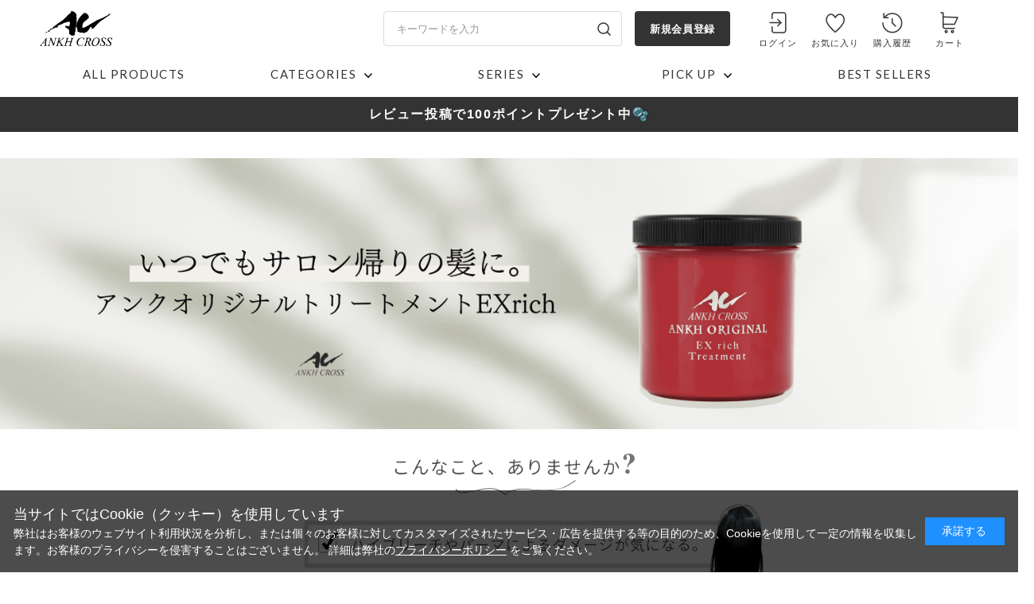

--- FILE ---
content_type: text/html; charset=utf-8
request_url: https://ankhcross-shop.com/shop/pages/extreatment.aspx
body_size: 10876
content:
<!DOCTYPE html>
<html data-browse-mode="P" lang="ja" >
<head>
<meta charset="UTF-8">
<title>｜アンククロス</title>



<meta name="description" content="｜美容室アンク・クロスの公式通販サイトANKHCROSS SHOP(アンククロスショップ)です。美容師が開発したサロンで実際に販売している高品質な商品を全国へお届けしています!">


<meta name="wwwroot" content="" />
<meta name="rooturl" content="https://ankhcross-shop.com" />
<meta name="viewport" content="width=1200">
<link rel="stylesheet" type="text/css" href="https://ajax.googleapis.com/ajax/libs/jqueryui/1.12.1/themes/ui-lightness/jquery-ui.min.css">
<link rel="stylesheet" type="text/css" href="/css/sys/reset.css">
<link rel="stylesheet" type="text/css" href="/css/sys/base.css">

<link rel="stylesheet" type="text/css" href="/css/sys/base_form.css" >
<link rel="stylesheet" type="text/css" href="/css/sys/base_misc.css" >
<link rel="stylesheet" type="text/css" href="/css/sys/layout.css" >
<link rel="stylesheet" type="text/css" href="/css/sys/block_icon_image.css"  >
<link rel="stylesheet" type="text/css" href="/css/sys/block_common.css" >
<link rel="stylesheet" type="text/css" href="/css/sys/block_customer.css" >
<link rel="stylesheet" type="text/css" href="/css/sys/block_goods.css" >
<link rel="stylesheet" type="text/css" href="/css/sys/block_order.css" >
<link rel="stylesheet" type="text/css" href="/css/sys/block_misc.css" >
<link rel="stylesheet" type="text/css" href="/css/sys/block_store.css" >
<link rel="stylesheet" type="text/css" href="/css/sys/block_no_code_cms.css" >
<script src="https://ajax.googleapis.com/ajax/libs/jquery/3.7.1/jquery.min.js" ></script>
<script src="https://ajax.googleapis.com/ajax/libs/jqueryui/1.14.1/jquery-ui.min.js?ver=20251201" ></script>


    <script src="https://code.jquery.com/jquery-migrate-1.4.1.min.js"></script>

<script src="/lib/jquery.cookie.js" ></script>
<script src="/lib/jquery.balloon.js" ></script>
<script src="/lib/goods/jquery.tile.min.js" ></script>
<script src="/lib/modernizr-custom.js" ></script>
<script src="/js/sys/tmpl.js" ></script>
<script src="/js/sys/msg.js?ver=20240731" ></script>
<script src="/js/sys/sys.js" ></script>
<script src="/js/sys/common.js" ></script>
<script src="/js/sys/search_suggest.js" ></script>
<script src="/js/sys/ui.js" ></script>





<!-- Optimize Next -->
<script>(function(p,r,o,j,e,c,t,g){
p['_'+t]={};g=r.createElement('script');g.src='https://www.googletagmanager.com/gtm.js?id=GTM-'+t;r[o].prepend(g);
g=r.createElement('style');g.innerText='.'+e+t+'{visibility:hidden!important}';r[o].prepend(g);
r[o][j].add(e+t);setTimeout(function(){if(r[o][j].contains(e+t)){r[o][j].remove(e+t);p['_'+t]=0}},c)
})(window,document,'documentElement','classList','loading',2000,'T7SC9QPQ')</script>
<!-- End Optimize Next -->

<meta name="google-site-verification" content="vIIat6P5CLtFJ-qdizUOOuQn1doNQbALXOcwfztIzEU" />
<script src="//statics.a8.net/a8sales/a8sales.js"></script>
<script src="//statics.a8.net/a8sales/a8crossDomain.js "></script>


<!-- Google Tag Manager -->
<script>(function(w,d,s,l,i){w[l]=w[l]||[];w[l].push({'gtm.start':
new Date().getTime(),event:'gtm.js'});var f=d.getElementsByTagName(s)[0],
j=d.createElement(s),dl=l!='dataLayer'?'&l='+l:'';j.async=true;j.src=
'https://www.googletagmanager.com/gtm.js?id='+i+dl;f.parentNode.insertBefore(j,f);
})(window,document,'script','dataLayer','GTM-PNLPFM7');</script>
<!-- End Google Tag Manager -->

<!-- Google Tag Manager -->
<script>(function(w,d,s,l,i){w[l]=w[l]||[];w[l].push({'gtm.start':
new Date().getTime(),event:'gtm.js'});var f=d.getElementsByTagName(s)[0],
j=d.createElement(s),dl=l!='dataLayer'?'&l='+l:'';j.async=true;j.src=
'https://www.googletagmanager.com/gtm.js?id='+i+dl;f.parentNode.insertBefore(j,f);
})(window,document,'script','dataLayer','GTM-K4SRQW6');</script>
<!-- End Google Tag Manager -->
<!-- Global site tag (gtag.js) - Google Analytics -->
<script async src="https://www.googletagmanager.com/gtag/js?id=G-42MEFLZZCN"></script>
<script>
  const tracking_code = "G-42MEFLZZCN";
  window.dataLayer = window.dataLayer || [];
  function gtag(){dataLayer.push(arguments);}
  gtag('js', new Date());
  gtag('config', tracking_code, { send_page_view: false });

window.onload = function(){
  var mailDom = document.getElementsByName('uid');
  var pwdDom = document.getElementsByName('pwd');
  var certDom = document.getElementsByName('cert_key');

  if(!((mailDom.length > 0 && pwdDom.length > 0) || certDom.length > 0)) {
    gtag('config', tracking_code);
  }
};
</script>

  <link rel="preconnect" href="https://fonts.googleapis.com">
  <link rel="preconnect" href="https://fonts.gstatic.com" crossorigin>
  <link href="https://fonts.googleapis.com/css2?family=Lato:wght@400;700&display=swap" rel="stylesheet">
<meta http-equiv="X-UA-Compatible" content="IE=edge"/>
<link rel="stylesheet" type="text/css" href="/css/usr/base.css">
<link rel="stylesheet" type="text/css" href="/css/usr/layout.css">
<link rel="stylesheet" type="text/css" href="/css/usr/block.css">
<link rel="stylesheet" type="text/css" href="/css/usr/user.css">
<link rel="stylesheet" type="text/css" href="/css/usr/color.css">
<link rel="stylesheet" type="text/css" href="/css/usr/freepage.css">
<script src="/js/usr/user.js"></script>
<link rel="stylesheet" type="text/css" href="/css/usr/slick.css">
<script src="/js/usr/slick.min.js"></script>
<script src="/js/usr/jquery.matchHeight.js"></script>
<link rel="SHORTCUT ICON" href="/favicon.ico">
<link rel="stylesheet" type="text/css" href="https://maxcdn.bootstrapcdn.com/font-awesome/4.7.0/css/font-awesome.min.css">
<!-- etm meta -->
<meta property="etm:device" content="desktop" />
<meta property="etm:page_type" content="" />
<meta property="etm:cart_item" content="[]" />
<meta property="etm:attr" content="" />



<meta name="google-site-verification" content="0Fx-yevoVpi0u-V8M-vV0LUvdesRi_iHNtBLSBm-kEM" />
<meta name="google-site-verification" content="w-vhF3khH5ctSoeYm2utHR_XeXoQjx7a7HeWtPhVdnU" />



<!-- etm meta -->
<script src="/js/sys/goods_ajax_cart.js"></script>
<script src="/js/sys/goods_ajax_bookmark.js"></script>
<script src="/js/sys/goods_ajax_quickview.js"></script>









<script type="text/javascript" src="/js/sys/goods_list_ajax_bookmark.js" defer></script>


</head>
<body class="page-contentspages" >




<div class="wrapper">
	
		
		
				<div class="header-pt1" id="header-wrapper">
  <header id="header" class="pane-header">
    <div class="container">
      <div class="block-header-logo">
        <a class="block-header-logo--link" href="https://ankhcross-shop.com/shop/default.aspx"><img class="block-header-logo--img" alt="sitelogo" src="/img/usr/common/logo.png" srcset="/img/usr/common/logo@2x.png 2x"></a>
      </div>
      <div class="block-headernav">
        <div class="block-global-search">
          <form name="frmSearch" method="get" action="/shop/goods/search.aspx">
            <input type="hidden" name="search" value="x">
            <input class="block-global-search--keyword js-suggest-search" type="text" value="" tabindex="1" id="keyword" placeholder="キーワードを入力" title="商品を検索する" name="keyword" data-suggest-submit="on" autocomplete="off">
            <button class="block-global-search--submit btn btn-default" type="submit" tabindex="1" name="search" value="search"></button>
          </form>
        </div>
        <div class="block-header-register-btn">
          <a href="/shop/customer/entry.aspx" class="text-hover-color">新規会員登録</a>
        </div>
        <ul class="block-headernav--item-list">
          <li class="block-headernav--login"><a href="/shop/customer/menu.aspx" class="text-hover-color">ログイン</a></li>
          <li class="block-headernav--favorite"><a href="/shop/customer/bookmark.aspx" class="text-hover-color">お気に入り</a></li>
          <li class="block-headernav--history"><a href="/shop/customer/history.aspx" class="text-hover-color">購入履歴</a></li>
          <li class="block-headernav--cart"><a href="/shop/cart/cart.aspx" class="text-hover-color"><span class="block-headernav--cart-count js-cart-count"></span>カート</a></li>
        </ul>
      </div>
    </div>
    <!-- nav -->
    <nav class="pane-globalnav">
      <div class="container">
        <div class="block-globalnav">
          <ul class="block-globalnav--item-list">
            <li class="block-globalnav--item-list-item">
              <a href="/shop/r/rall/" class="bg-after-color ff-lt">ALL PRODUCTS</a>
            </li>
            <li class="block-globalnav--item-list-item js-animation-hover">
              <a href="#" class=" ff-lt">CATEGORIES</a>
              <div class="block-globalnav-menu">
                <div class="inner">
                  <div class="body">
                    <div class="block-globalnav-menu-ttl">
                      <p>贅沢成分のシャンプーで美髪再生、オーガニックトリートメントで極上の潤い&ツヤを再現</p>
                      <div class="block-globalnav-menu-main-comment">
                            <p>有名モデル、タレントの御用達サロンとして、都内を中心に大人気の<br>“ANKHCROSS”（アンク・クロス）。<br><br>
                              
                              そんな“ANKHCROSS”スタイリストたちがサロンワークをする中で、常に考え続けてきたのは「お客様の髪に対する想い」。<br><br>
                              
                              ノンシリコンは当然、さらに希少な成分を贅沢にブレンドする事で実現した「本物の品質」、本来の輝きを取り戻した髪にアクセントを加える「本物の香り」、全てが“ANKHCROSS”でしかご提供できない「本物のサロンクオリティー」です。
                            </p>
                          </div>
                    </div>
                    <ul class="block-globalnav-menu-link-list">
                      <li>
                        <a href="/shop/c/c10/">
                          <figure>
                            <img src="/img/category/1/10.png" alt="SHAMPOO シャンプー">
                            <figcaption>SHAMPOO シャンプー</figcaption>
                          </figure>
                        </a>
                      </li>
                      <li>
                        <a href="/shop/c/c20/">
                          <figure>
                            <img src="/img/category/1/20.png" alt="TREATMENT トリートメント">
                            <figcaption>TREATMENT トリートメント</figcaption>
                          </figure>
                        </a>
                      </li>
                      <li>
                        <a href="/shop/c/c30/">
                          <figure>
                            <img src="/img/category/1/30.png" alt="HAIR CARE ヘアケア">
                            <figcaption>HAIR CARE ヘアケア</figcaption>
                          </figure>
                        </a>
                      </li>
                      <li>
                        <a href="/shop/c/c40/">
                          <figure>
                            <img src="/img/category/1/40.png" alt="STYLING スタイリング">
                            <figcaption>STYLING スタイリング</figcaption>
                          </figure>
                        </a>
                      </li>
                      <li>
                        <a href="/shop/c/c60/">
                          <figure>
                            <img src="/img/category/1/60.png" alt="OTHER その他">
                            <figcaption>OTHER その他</figcaption>
                          </figure>
                        </a>
                      </li>
                    </ul>
                  </div>
                </div>
              </div>
            </li>

                <li class="block-globalnav--item-list-item js-animation-hover">
                  <a href="#" class="ff-lt">SERIES</a>
                  <div class="block-globalnav-menu">
                    <div class="inner">
                      <div class="body">
                        <div class="block-series-list">
                          <ul class="block-series-list-items">
                            <li class="block-series-list-item">
                              <a href="/shop/r/r5010/">
                                <div class="list-img"><img src="/img/usr/series/img_1.jpg" width="170" height="170" alt="アンクオリジナル" /></div>
                                <div class="list-name">アンクオリジナル</div>
                                <div class="list-comment">サロン品質の補修力と保湿力で、香りと仕上がりを選べる贅沢ヘアケアシリーズ</div>
                              </a>
                            </li>
                            <li class="block-series-list-item">
                              <a href="/shop/r/r5020/">
                                <div class="list-img"><img src="/img/usr/series/img_2.jpg" width="170" height="170" alt="アンクオリジナルairy" /></div>
                                <div class="list-name">アンクオリジナルairy</div>
                                <div class="list-comment">ふんわり軽やかに仕上げ、髪に柔らかさとボリュームを与える贅沢ヘアケアシリーズ</div>
                              </a>
                            </li>
                            <li class="block-series-list-item">
                              <a href="/shop/r/r5030/">
                                <div class="list-img"><img src="/img/usr/series/img_3.jpg" width="170" height="170" alt="COLOR HOLD" /></div>
                                <div class="list-name">COLOR HOLD</div>
                                <div class="list-comment">カラー髪の色持ち、補修と保湿でツヤと美しさをキープするヘアケアシリーズ</div>
                              </a>
                            </li>
                            <li class="block-series-list-item">
                              <a href="/shop/r/r5040/">
                                <div class="list-img"><img src="/img/usr/series/img_4.jpg" width="170" height="170" alt="LOA" /></div>
                                <div class="list-name">LOA</div>
                                <div class="list-comment">シールエクステの維持を手助け。エクステも自毛もしっかりケア。「シールエクステ」をつけているお客様に</div>
                              </a>
                            </li>
                            <li class="block-series-list-item">
                              <a href="/shop/r/r5050/">
                                <div class="list-img"><img src="/img/usr/series/img_5.jpg" width="170" height="170" alt="ACヘアサプリメント" /></div>
                                <div class="list-name">ACヘアサプリメント</div>
                                <div class="list-comment">髪に必要な栄養を補給しながらダメージケアするシリーズ</div>
                              </a>
                            </li>
                            <li class="block-series-list-item">
                              <a href="/shop/r/r5060/">
                                <div class="list-img"><img src="/img/usr/series/img_6.jpg" width="170" height="170" alt="REBIRTH" /></div>
                                <div class="list-name">REBIRTH</div>
                                <div class="list-comment">髪の根元から毛先まで、健康的で輝く髪へと導く再生ヘアケアシリーズ</div>
                              </a>
                            </li>
                          </ul>
                        </div>
                      </div>
                    </div>
                  </div>
                </li>

            <li class="block-globalnav--item-list-item js-animation-hover">
              <a href="#" class=" ff-lt">PICK UP</a>
              <div class="block-globalnav-menu">
                <div class="inner">
                  <div class="body">
                    <div class="block-globalnav-menu-ttl">
                      <h2>PICK UP</h2>
                      <div class="block-globalnav-menu-main-comment">
                        <p>ANKHCROSS SHOPのピックアップ情報です！<br>
                          お得な情報も公開しております。<br>
                          ぜひチェックしてみてください！</p>
                      </div>
                    </div>
                    <ul class="block-globalnav-menu-link-list">
                      <li>
                        <a href="/shop/pages/shampoo.aspx">
                          <figure>
                            <img src="/img/usr/top/top2_1.jpg" alt="">
                            <figcaption>美しい髪には秘密がある。</figcaption>
                          </figure>
                        </a>
                      </li>
                      <li>
                        <a href="/shop/customer/entry.aspx">
                          <figure>
                            <img src="/img/usr/top/top2_2.jpg" alt="">
                            <figcaption>会員登録で150Pプレゼント</figcaption>
                          </figure>
                        </a>
                      </li>
                      <li>
                        <a href="/shop/shop/pg/1sample/">
                          <figure>
                            <img src="/img/usr/top/top2_3.jpg" alt="">
                            <figcaption>香料サンプルをご希望の方</figcaption>
                          </figure>
                        </a>
                      </li>
                      <li>
                        <a href="/shop/shop/c/c3010/">
                          <figure>
                            <img src="/img/usr/top/top2_4.jpg" alt="">
                            <figcaption>ワンランク上のケアでダメージ知らずの美髪へ</figcaption>
                          </figure>
                        </a>
                      </li>
                    </ul>
                  </div>
                </div>
              </div>
            </li>
            <li class="block-globalnav--item-list-item">
              <a href="https://ankhcross-shop.com/shop/pg/1ranking-category/" class="bg-after-color  ff-lt">BEST SELLERS</a>
            </li>
          </ul>
        </div>
      </div>
    </nav>
    <!-- nav -->
  </header>
</div>


<div id="header-news">
<a href="https://ankhcross-shop.com/shop/pg/1revue/"><p>レビュー投稿で100ポイントプレゼント中<span>&#x1fae7;</span></p></a>
</div>　




				
					
				
		
	
	<style>
  body  {
    font-size:22px;
  } 
.flex {
  display: flex; /*横並び*/
}
.flex .image {
  width: 700px; /*画像サイズ指定*/
  margin-left:10%;
  padding: 0;
}
.flex .image img {
  width: 100%;
  height: auto;
}
.flex .text {
  margin: 0 0 0 20px;
  padding: 0;
}
.bg {
	width: 100%;
	background-image: url(/img/usr/freepage/ex/bg.png);
	background-repeat:  no-repeat;
}
  </style>

<body>
<center>
<img src="/img/usr/freepage/ex/ex500mv2.png" width="100%" alt="メインバナー">
<img src="/img/usr/freepage/ex/nayami2.png"  width="90%" alt="お悩み">

<br><br> <font size="+2px"><b>
アンククロスが送り出す本物のサロンクオリティトリートメント。 <br><br>
通常のトリートメントに比べ保湿力に注力して作りました。<br><br></b></font><br><br>
髪が痛んで毛先がまとまらない...そんな方にお勧めのこだわりトリートメント
<br><br>

<img src="/img/usr/freepage/ex/sqa.jpg" width="35%" style="padding:10px;" alt="正方形1"><img src="/img/usr/freepage/ex/exsimplebn2.jpg" width="35%" style="padding:10px;"alt="正方形1">
<br>
<a href="https://ankhcross-shop.com/shop/g/gEX5-001/"><img src="/img/usr/freepage/ex/500cup2.png" width="1100px" alt="500ボタン"></a><br><br>
<a href="https://ankhcross-shop.com/shop/g/gEX2-001/"><img src="/img/usr/freepage/ex/200tube2.png" width="1100px" alt="200ボタン"></a>
</p>

<div style="background-color:#fcfcf2;">
<br><br>
<img src="/img/usr/freepage/ex/title-voice3.png" width="700px" alt="ユーザーボイス">

<br><br>
<div style="background-color:#ffffff; width:1000px; padding: 20px; margin-bottom: 10px; border: 1px solid #333333; border-radius: 10px; font-size:16px; text-align: left;">
ブリーチカラーを沢山重ねてて、毛先の切れ毛が酷い人向け！<br>
普通のトリートメントよりも濃厚で栄養分たっぷり行き届いてる気がする！
</div>
<br>

<div style="background-color:#ffffff; width:1000px; padding: 20px; margin-bottom: 10px; border: 1px solid #333333; border-radius: 10px; font-size:16px; text-align: left;">
髪のパサつきがとても気になっていたため、EXトリートメントに変えてみました。<br>
以前よりも髪がしっとりまとまるようになった気がします！<br>
</div>


<br>

<div style="background-color:#ffffff; width:1000px; padding: 20px; margin-bottom: 10px; border: 1px solid #333333; border-radius: 10px; font-size:16px; text-align: left;">
かなりのドロッとしてるトリートメントです香りが好みでリピしてます!<br>
艶っぽくなるのも良いです！<br></div>


<br>
<div style="background-color:#ffffff; width:1000px; padding: 20px; margin-bottom: 10px; border: 1px solid #333333; border-radius: 10px; font-size:16px; text-align: left;">
ブリーチ、パーマ、からの黒染め、さらにブリーチ。<br>
色んなことを繰り返して毛先は特にパサパサで千切れてしまうほどでした。<br><br>
これを使うとパサパサが少し落ち着くというか、保湿効果が高いのかしっとりします。
今は全頭ブリーチからの黒染めインナーカラーしてますが、週数回のトリートメントで千切れたりせず手触りの良い髪を維持してます！<br>
</div>

<div style="text-align: right; font-size:16px; margin:100px;">
※個人の感想であり効果・効能を示すものではありません。<br><br>
</div>

</div>

<br>
<br>
<img src="/img/usr/freepage/ex/bn.png" width="800px" alt="3つのポイント">
<br>
<br>
    <table cellpadding="0" cellspacing="0" border="0" width="1100" style="width:1200px; margin: 0 auto; padding: 40px 0 0; border-spacing: 0; vertical-align: middle;">
            <tbody style="margin: 0; padding: 0;">
              <tr style="margin: 0; padding: 0;">
                <td style="width: 10px; height: auto; margin: 0; padding: 0; font-size: 0;"><img src="https://ankhcross-shop.com/mailmagazine/img/blank.gif" width="1" height="1" alt="" style="display: block;"></td>
                <td style="width: 180px; height: auto; padding: 0;">
                 <center><img src="	/img/usr/freepage/ex/4.png" width="300" height="" alt="" style="display: block;">
                  <p style="margin: 16px 0 0 0; padding: 0; font-size: 15px; line-height: 1.47; letter-spacing: .1em;"><b>POINT1　オーガニックオイル</b></center></p><br>
<p style="margin: 16px 0 0 0; padding: 0; font-size: 15px; line-height: 1.47; letter-spacing: .1em;">
どこまでもオーガニックに…13種類の高品質なオーガニックオイルが髪に最適なコンディショニングを施します。
保湿、ツヤ出し、ハリコシをナチュラルかつ強力に後押しできるのは、アンクオリジナルトリートメントならでは！。</p>
                </td>
                <td style="width: 20px; height: auto; margin: 0; padding: 0; font-size: 0;"><img src="https://ankhcross-shop.com/mailmagazine/img/blank.gif" width="1" height="1" alt="" style="display: block;"></td>
                <td style="width: 180px; height: auto; padding: 0;">
                  <center><img src="/img/usr/freepage/ex/5.png" width="300" height="" alt="" style="display: block;">
                  <p style="margin: 16px 0 0 0; padding: 0; font-size: 15px; line-height: 1.47; letter-spacing: .1em;"><b>POINT2　ムルムルバター</b></center></p><br>
<p style="margin: 16px 0 0 0; padding: 0; font-size: 15px; line-height: 1.47; letter-spacing: .1em;">
豊富なオレイン酸を含む最高の保湿成分として知られるムルムルバター(ヤシの実からとれる天然バターです）で、いっそう潤いのある髪を実現。
優しく髪をコーティングして紫外線など外部の刺激から髪を守ります。</p>
                </td>
                <td style="width: 20px; height: auto; margin: 0; padding: 0; font-size: 0;"><img src="https://ankhcross-shop.com/mailmagazine/img/blank.gif" width="1" height="1" alt="" style="display: block;"></td>
                <td style="width: 180px; height: auto; padding: 0;">
                  <center><img src="/img/usr/freepage/ex/6.png" width="300" height="" alt="" style="display: block;">
                  <p style="margin: 16px 0 0 0; padding: 0; font-size: 15px; line-height: 1.47; letter-spacing: .1em;"><b>POINT3　マンゴーバター</b></p></center>
<br>
<p style="margin: 16px 0 0 0; padding: 0; font-size: 15px; line-height: 1.47; letter-spacing: .1em;">

パルチミン酸とステアリン酸が豊富で、保湿作用があるマンゴーバターは角質ケアや老化抑制にも最適な成分。
トリートメントに配合する事で髪に負担をかけずに、極上の潤いとツヤをご提供します。<br></p>
                </td>
                <td style="width: 10px; height: auto; margin: 0; padding: 0; font-size: 0;"><img src="https://ankhcross-shop.com/mailmagazine/img/blank.gif" width="1" height="1" alt="" style="display: block;"></td>
              </tr>
            </tbody>
          </table>
<br>
   <br>  

<center><br>
<br>
   <br>  
<br>
   <br>  
<img src="/img/usr/freepage/ex/title-fre.png" width="800px" alt="フレグランスタイトル"><br>
<br>
<font size="+2">
香りの豊富さがアンクオリジナルならでは！
<br> バスタイムの時間がもっと楽しくなる</font><br><br>
<img src="/img/usr/freepage/ex/textbn.png" width="400px" alt="こだわりの5種の香り"><br>
<br>
<img src="/img/usr/freepage/ex/pru.png" width="300px" style="padding:10px;" alt="プル香料"><img src="/img/usr/freepage/ex/lak.png" width="300px" style="padding:10px;">
<img src="/img/usr/freepage/ex/rose.png" width="300px" style="padding:10px;"><img src="/img/usr/freepage/ex/ceri.png" width="300px" style="padding:10px;"><img src="/img/usr/freepage/ex/hoz.png" width="300px" style="padding:10px;">



<br>
<br>
</div>
<br>
</div>

<center> 
<img src="/img/usr/freepage/ex/text2.png" width="50%">
</center>

    <table cellpadding="0" cellspacing="0" border="0" width="1100" style="width:1300px; margin: 0 auto; padding: 40px 0 0; border-spacing: 0; vertical-align: middle;">
            <tbody style="margin: 0; padding: 0;">
              <tr style="margin: 0; padding: 0;">
                <td style="width: 10px; height: auto; margin: 0; padding: 0; font-size: 0;"><img src="https://ankhcross-shop.com/mailmagazine/img/blank.gif" width="1" height="1" alt="" style="display: block;"></td>
                <td style="width: 180px; height: auto; padding: 0;">
                 <center><img src="/img/usr/freepage/ex/200.png" width="300" height="" alt="" style="display: block;"></center>
                  <p style="margin: 16px 0 0 0; padding: 0; font-size: 22px; line-height: 1.47; letter-spacing: .1em;"><b>アンクオリジナルトリートメントEXrich<br>（200ml）</b><br><br>
<a href="https://ankhcross-shop.com/shop/g/gEX2-001/"><img src="/img/usr/freepage/ex/btn40.png" width="320px" alt="商品ページはこちら"></a></p>
                </td>
                <td style="width: 20px; height: auto; margin: 0; padding: 0; font-size: 0;"><img src="https://ankhcross-shop.com/mailmagazine/img/blank.gif" width="1" height="1" alt="" style="display: block;"></td>
                <td style="width: 180px; height: auto; padding: 0;">
                  <center><img src="/img/usr/freepage/ex/ex5-001_dbc631a397c04a97b2496c6a272486e2.png" width="300" height="" alt="EXカップ" style="display: block;"></center>
                  <p style="margin: 16px 0 0 0; padding: 0; font-size: 22px; line-height: 1.47; letter-spacing: .1em;"><b>アンクオリジナルトリートメントEXrich<br>（500ml）</b>
<br><br>
<a href="https://ankhcross-shop.com/shop/g/gEX5-001/"><img src="/img/usr/freepage/ex/btn40.png" width="320px" alt="商品ページはこちら"></p>
                </td>
                <td style="width: 20px; height: auto; margin: 0; padding: 0; font-size: 0;"><img src="https://ankhcross-shop.com/mailmagazine/img/blank.gif" width="1" height="1" alt="" style="display: block;"></td>
                <td style="width: 180px; height: auto; padding: 0;">
                  <center><img src="/img/usr/freepage/ex/exr-001_1beb89e447f348fba3216569bbe5491b.jpg" width="300" height="" alt="RSET" style="display: block;"></center>
                  <p style="margin: 16px 0 0 0; padding: 0; font-size: 22px; line-height: 1.47; letter-spacing: .1em;"><b>アンクオリジナルトリートメントEXrich<br>（500ml詰め替え）</b>
<br><br>
<a href="https://ankhcross-shop.com/shop/g/gEXR-001/"><img src="/img/usr/freepage/ex/btn40.png" width="320px" alt="商品ページはこちら"><br></p>
                </td>
                <td style="width: 10px; height: auto; margin: 0; padding: 0; font-size: 0;"><img src="https://ankhcross-shop.com/mailmagazine/img/blank.gif" width="1" height="1" alt="" style="display: block;"></td>
              </tr>
            </tbody>
          </table>
<br> <br> <br>
	
			
		<footer class="pane-footer">
			<div class="container">
				<p id="footer_pagetop" class="block-page-top"><a href="#header"></a></p>
				
				
						<div class="block-footer-sns ff-lt">
  <ul>
    <li class="sns-ig"><a href="https://www.instagram.com/ankhcross_shop/" target="_blank">Instagram</a></li>
    <li class="sns-tw"><a href="https://twitter.com/ankhcross_shop" target="_blank">X</a></li>
    <li class="sns-tt"><a href="https://www.tiktok.com/@ankhcross_shop" target="_blank">TIKTOK</a></li>
    <li class="sns-ln"><a href="https://lin.ee/32uPgdM" target="_blank">LINE</a></li>
  </ul>
</div>
<div class="block-footer-bottom">
  <div class="block-footer-bottom-left">
    <div class="block-footer-nav">
      <ul>
        <li><a href="/shop/pages/guide.aspx">ご利用ガイド</a></li>
        <li><a href="/shop/pages/faq.aspx">よくあるご質問</a></li>
        <li><a href="/shop/pages/company.aspx">会社概要</a></li>
        <li><a href="/shop/pages/privacy.aspx">プライバシーポリシー</a></li>
        <li><a href="/shop/pages/law.aspx">特定商取引法に基づく表示</a></li>
      </ul>
    </div>
    <div class="block-footer-copyright ff-lt">Copyright(c) ANKH CROSS Inc. All rights reserved.</div>
  </div>
  <div class="block-footer-bottom-right">
    <div class="block-footer-contact"><a href="/shop/contact/contact.aspx">お問い合わせはこちら</a></div>
  </div>
</div>

				
			</div>
		</footer>
	
</div>
<!-- Google Tag Manager (noscript) -->
<noscript><iframe src="https://www.googletagmanager.com/ns.html?id=GTM-PNLPFM7"
height="0" width="0" style="display:none;visibility:hidden"></iframe></noscript>
<!-- End Google Tag Manager (noscript) -->

<!-- Google Tag Manager (noscript) -->
<noscript><iframe src="https://www.googletagmanager.com/ns.html?id=GTM-K4SRQW6"
height="0" width="0" style="display:none;visibility:hidden"></iframe></noscript>
<!-- End Google Tag Manager (noscript) -->



<script async src=https://s.yimg.jp/images/listing/tool/cv/ytag.js></script>
<script>
window.yjDataLayer = window.yjDataLayer || [];
function ytag() { yjDataLayer.push(arguments); }
ytag({
  "type":"yjad_retargeting",
  "config":{
    "yahoo_retargeting_id": "I9L5WRJVGA",
    "yahoo_retargeting_label": "",
    "yahoo_retargeting_page_type": "",
    "yahoo_retargeting_items":[
      {item_id: '', category_id: '', price: '', quantity: ''}
    ]
  }
});
</script>
<div id="cookieBox">
	<div class="block-cookie-consent">
		<div class="block-cookie-consent--text">
<font size="4">当サイトではCookie（クッキー）を使用しています</font><br>
	弊社はお客様のウェブサイト利用状況を分析し、または個々のお客様に対してカスタマイズされたサービス・広告を提供する等の目的のため、Cookieを使用して一定の情報を収集します。お客様のプライバシーを侵害することはございません。
詳細は弊社の<a href="/shop/pages/privacy.aspx">プライバシーポリシー</a> をご覧ください。
</div>
		<div id="consentButton" class="block-cookie-consent--btn">承諾する</div>
	</div>
</div>
<script src="/js/sys/cookie_policy.js" defer></script>




</body>
</html>


--- FILE ---
content_type: text/css
request_url: https://ankhcross-shop.com/css/usr/block.css
body_size: 24204
content:
@charset "UTF-8";

.sp-only {
  display: none;
}

/* ----トップページ本文---- */

.block-top-body {
  position: relative;
  min-width: 1180px;
  margin-top: 24px;
}

.block-top-mv-slider {
  display: flex;
  position: relative;
  margin-bottom: 118px;
  opacity: 0;
  overflow: hidden;
  transition: opacity 0.2s;
}

.block-top-mv-slider.slick-initialized {
  opacity: 1;
  overflow: visible;
}

.block-top-mv-slider-image {
  flex-shrink: 0;
  width: 900px;
  transform: scale(0.8888);
  transition: transform 0.15s;
}

.block-top-mv-slider-image.slick-current {
  transform: scale(1);
}

.block-top-mv-slider-image a,
.block-top-mv-slider-image img {
  display: block;
}

.block-top-mv-slider .slick-control {
  position: absolute;
  left: 0;
  bottom: -60px;
  width: 100%;
}

.block-top-mv-slider .slick-control-container {
  position: relative;
  width: 900px;
  height: 60px;
  margin: 0 auto;
}

.block-top-mv-slider .slick-control-container .slick-arrow {
  position: absolute;
  top: 0;
  width: 60px;
  height: 60px;
  border: none;
  background-color: #842d35;
  background-image: url("[data-uri]");
  background-position: center;
  background-repeat: no-repeat;
  background-size: 9px 17px;
  color: transparent;
  font-size: 0;
  cursor: pointer;
  z-index: 9;
}

.block-top-mv-slider .slick-control-container .slick-prev {
  right: 61px;
}

.block-top-mv-slider .slick-control-container .slick-next {
  right: 0;
  transform: rotate(180deg);
}

.block-top-mv-slider .slick-control-container .slick-dots {
  display: flex !important;
  align-items: center;
  position: absolute;
  top: 29px;
  left: 0;
}

.block-top-mv-slider .slick-control-container .slick-dots li {
  width: 30px;
  height: 3px;
  margin-right: 10px;
  background-color: #f3f3f3;
}

.block-top-mv-slider .slick-control-container .slick-dots li.slick-active {
  background-color: #333333;
}

.block-top-mv-slider .slick-control-container .slick-dots li button {
  display: block;
  position: absolute;
  top: 0;
  left: 0;
  width: 30px;
  height: 3px;
  border: none;
  background-color: transparent;
  color: transparent;
  font-size: 0;
}

/* ----トップページ予備テンプレート2---- */

.block-top-free-2 {
  width: 1180px;
  margin: 0 auto;
}

.block-top-free2--header {
}

.block-top-free2--body {
  margin: 0 0 50px 0;
  overflow: hidden;
}

.block-top-free2--items {
  display: flex;
  flex-wrap: wrap;
  margin: 0 -8px;
}

.block-top-free2--items li {
  width: calc(100% / 4);
  padding: 0 8px;
  margin-bottom: 32px;
}

.block-top-free2--items li:nth-child(3n) {
}

.block-top-free2--items li a {
  display: block;
  position: relative;
}

.block-top-free2--items li a img {
  display: block;
}

.block-top-free2--items li a span {
  display: flex;
  position: absolute;
  top: 0;
  left: 0;
  width: 100%;
  height: 100%;
  font-size: 17px;
  justify-content: center;
  align-items: center;
  background: rgba(0, 0, 0, 0.3);
  color: #ffffff;
  -webkit-transition: all 0.4s ease;
  -moz-transition: all 0.4s ease;
  transition: all 0.4s ease;
}

.block-top-free2--items li a:hover span {
  background: rgba(0, 0, 0, 0);
}

/*.block-top-free2--items li {float: left;}.block-top-free2--items > li {width: 535px;height: auto;}.block-top-free2--items > li:first-child {width: 354px;height: auto;margin-right: 10px;}.block-top-free2--sub-items li {width: 172px;height: 172px;margin-left: 9px;margin-bottom: 9px;}.block-top-free2--sub-items li:nth-of-type(3n+1) {margin-left: 0;}*/

/* ----ヘッダー(パターン1)---- */

.header-pt1 #header {
  position: fixed;
  top: 0;
  left: 0;
  width: 100%;
  height: 122px;
  background-color: #ffffff;
  z-index: 100;
}

.header-pt1#customer-header #header {
  position: static;
  height: 70px;
  border-bottom: 1px #e4e4e4 solid;
}

.header-pt1#customer-header #header.active {
  height: 70px;
}

.header-pt1 #header .container {
  display: flex;
}

.header-pt1 .block-header-logo {
  width: 92px;
  font-size: 0;
  -webkit-transition: all 0.4s ease;
  -moz-transition: all 0.4s ease;
  transition: all 0.4s ease;
}

.header-pt1 .pane-header.active .block-header-logo {
  width: 92px;
}

.header-pt1#customer-header #header.active .block-header-logo {
  width: 92px !important;
}

.header-pt1 .block-header-logo a {
  display: block;
  padding: 0;
}

.header-pt1 .block-header-logo--img {
  display: block;
  width: 100%;
}

.header-pt1 .block-headernav {
  display: flex;
  align-items: center;
  margin-left: auto;
}

.header-pt1 .block-headernav--item-list {
  display: flex;
  align-items: center;
  margin-left: 24px;
}

.header-pt1 .block-headernav--item-list li {
  position: relative;
  text-align: center;
}

.header-pt1 .block-headernav--item-list li a {
  display: block;
  position: relative;
  width: 72px;
  height: 48px;
  padding-top: 37px;
  background-position: center top;
  background-repeat: no-repeat;
  background-size: 72px 37px;
  font-size: 11px;
  text-decoration: none;
  line-height: 1;
  letter-spacing: 0.1em;
}

.header-pt1 .block-headernav--item-list li.block-headernav--login a {
  background-image: url("[data-uri]");
}

.header-pt1 .block-headernav--item-list li.block-headernav--mypage a {
  background-image: url("[data-uri]");
}

.header-pt1 .block-headernav--item-list li.block-headernav--favorite a {
  background-image: url("[data-uri]");
}

.header-pt1 .block-headernav--item-list li.block-headernav--history a {
  background-image: url("[data-uri]");
}

.header-pt1 .block-headernav--item-list li.block-headernav--cart a {
  background-image: url("[data-uri]");
}

.header-pt1 .block-headernav--item-list li i.fa {
  position: relative;
  display: block;
  font-size: 22px;
  z-index: 1;
  transform: scale(-1, 1);
}

.header-pt1 .block-headernav--item-list li a:hover {
}

.header-pt1 .block-headernav--cart-count {
  display: none;
  position: absolute;
  width: 20px;
  height: 20px;
  line-height: 20px;
  font-size: 11px;
  background-color: #333333;
  color: #fff;
  border-radius: 10px;
  top: -5px;
  left: 40px;
  z-index: 2;
  text-align: center;
}

.header-pt1 .block-headernav--item-list li.block-headernav--user {
  margin-right: 30px;
  padding-right: 30px;
  position: relative;
}

.header-pt1 .block-headernav--item-list li.block-headernav--user:before {
  content: "";
  display: block;
  position: absolute;
  right: 10px;
  top: 50%;
  bottom: auto;
  left: auto;
  margin-top: -7px;
  width: 8px;
  height: 8px;
  border-right: 2px #444 solid;
  border-bottom: 2px #444 solid;
  transform: rotate(45deg);
  -moz-transform: rotate(45deg);
  -webkit-transform: rotate(45deg);
  -webkit-transition: all 0.4s ease;
  -moz-transition: all 0.4s ease;
  transition: all 0.4s ease;
}

.header-pt1 .block-headernav--item-list li.block-headernav--user:hover:before {
  margin-top: -3px;
  transform: rotate(225deg);
  -moz-transform: rotate(225deg);
  -webkit-transform: rotate(225deg);
}

.header-pt1 .block-headernav--item-list li.block-headernav--user span {
  display: block;
  line-height: 40px;
}

.header-pt1 .block-headernav--item-list li.block-headernav--user span:hover {
  cursor: pointer;
}

.header-pt1 .block-headernav--item-list li.block-headernav--user span i {
  display: inline;
  font-size: 12px;
  padding-left: 10px;
}

.header-pt1 .block-headernav--item-list li.block-headernav--user ul {
  display: none;
  position: absolute;
  top: 40px;
  right: 0;
  background-color: #ffffff;
  z-index: 101;
  border-bottom: 1px #ccc solid;
}

.header-pt1 .block-headernav--item-list li.block-headernav--user ul li {
  position: static;
  display: block;
  width: 10em;
}

.header-pt1 .block-headernav--item-list li.block-headernav--user ul li a {
  display: block;
  border: 1px #ccc solid;
  font-size: 13px;
  padding: 6px 10px;
  border-bottom: none;
}

.header-pt1 .block-headernav--item-list li.block-headernav--user:hover ul {
  display: block;
  opacity: 1;
  animation-duration: 0.5s;
  animation-name: fade-in;
}

/* ----ヘッダー(パターン2)---- */

.header-pt2 #header {
  position: fixed;
  top: 0;
  left: 0;
  width: 100%;
  height: 70px;
  background-color: #ffffff;
  z-index: 100;
}

.header-pt2 #header.active:after {
  content: "";
  position: fixed;
  top: 69px;
  left: 0;
  width: 100%;
  height: 1px;
  background-color: #e4e4e4;
  z-index: 99;
  opacity: 1;
  -webkit-transition: all 0.4s ease;
  -moz-transition: all 0.4s ease;
  transition: all 0.4s ease;
}

h1.optimaized-h1.container {
  position: fixed;
  background: #fff;
  width: 100%;
  box-sizing: border-box;
  padding: 0 10%;
  top: 0;
  z-index: 9999;
}

h1.optimaized-h1.container + div#header-wrapper header {
  top: 12px;
  height: 113px;
}

h1.optimaized-h1.container + div#header-wrapper header:after {
  top: 84px;
}

h1.optimaized-h1.container + #header-wrapper.header-pt2 {
  height: 84px;
}

.header-pt2#customer-header #header {
  position: static;
  height: 70px;
  border-bottom: 1px #e4e4e4 solid;
}

.header-pt2 #header > .container {
  display: table;
  width: 1180px;
}

.header-pt2 .block-header-logo {
  display: table-cell;
  vertical-align: middle;
  width: 250px;
  font-size: 0;
  -webkit-transition: all 0.4s ease;
  -moz-transition: all 0.4s ease;
  transition: all 0.4s ease;
}

.header-pt2 .block-header-logo a {
  display: block;
  padding: 10px 0;
}

.header-pt2 .block-header-logo--img {
  width: 100%;
}

.header-pt2 .block-headernav {
  width: 100%;
  text-align: right;
}

.header-pt2 .block-headernav--item-list {
  display: inline-block;
  padding-left: 40px;
}

.header-pt2 .block-headernav--item-list li {
  position: relative;
  display: inline-block;
  text-align: center;
}

.header-pt2 .block-headernav--item-list li.block-headernav--login {
  padding-right: 60px;
}

.header-pt2 .block-headernav--item-list li.block-headernav--login:after {
  content: "";
  display: block;
  position: absolute;
  right: 18px;
  top: 50%;
  width: 25px;
  height: 1px;
  background-color: #444;
  transform: rotate(-60deg);
  -moz-transform: rotate(-60deg);
  -webkit-transform: rotate(-60deg);
}

.header-pt2 .block-headernav--item-list li.block-headernav--entry {
  padding-right: 40px;
}

.header-pt2 .block-headernav--item-list li i.fa {
  position: relative;
  display: block;
  font-size: 22px;
  z-index: 1;
  transform: scale(-1, 1);
}

.header-pt2 .block-headernav--item-list li a {
  display: block;
  text-decoration: none;
  line-height: 40px;
}

.header-pt2 .block-headernav--item-list li a:hover {
}

.header-pt2 .block-headernav--cart-count {
  display: none;
  position: absolute;
  width: 20px;
  height: 20px;
  line-height: 20px;
  font-size: 11px;
  color: #fff;
  border-radius: 10px;
  top: 50%;
  margin-top: -23px;
  left: -5px;
  z-index: 2;
}

.header-pt2 .block-headernav--item-list li.block-headernav--user {
  padding-right: 40px;
  position: relative;
}

.header-pt2 .block-headernav--item-list li.block-headernav--user span {
  display: block;
  line-height: 40px;
}

.header-pt2 .block-headernav--item-list li.block-headernav--user span:hover {
  cursor: pointer;
}

.header-pt2 .block-headernav--item-list li.block-headernav--user span i {
  display: inline;
  font-size: 12px;
  padding-left: 10px;
}

.header-pt2 .block-headernav--item-list li.block-headernav--user ul {
  display: none;
  position: absolute;
  top: 37px;
  right: 40px;
  background-color: #ffffff;
  z-index: 101;
  border-bottom: 1px #ccc solid;
}

.header-pt2 .block-headernav--item-list li.block-headernav--user ul li {
  position: static;
  display: block;
  width: 10em;
}

.header-pt2 .block-headernav--item-list li.block-headernav--user ul li a {
  display: block;
  border: 1px #ccc solid;
  font-size: 13px;
  padding: 6px 10px;
  border-bottom: none;
}

/* ----ヘッダー(パターン3)---- */

.header-pt3 #header {
  position: fixed;
  top: 0;
  left: 0;
  width: 100%;
  height: 148px;
  background-color: #ffffff;
  z-index: 100;
}

.header-pt3.fixedheader #header {
  height: 90px !important;
}

.header-pt3 .pane-header.active#header {
  height: 100px;
}

.header-pt3#customer-header #header {
  position: static;
  height: 70px;
  border-bottom: 1px #e4e4e4 solid;
}

.header-pt3#customer-header #header.active {
  height: 70px;
}

.header-pt3 #header .container {
  display: flex;
  height: 90px;
  position: relative;
  z-index: 1002;
}

.header-pt3 #header .pane-globalnav .container {
  height: 58px;
}

.header-pt3.fixedheader #header .container {
  height: 90px !important;
}

.header-pt3 #header.active .container {
  height: 50px !important;
}

.header-pt3#customer-header #header .container {
  height: 70px !important;
}

.header-pt3 .block-header-logo {
  position: absolute;
  top: 0;
  left: 50%;
  width: 300px;
  height: 100%;
  margin-left: -150px;
  font-size: 0;
  -webkit-transition: all 0.4s ease;
  -moz-transition: all 0.4s ease;
  transition: all 0.4s ease;
  z-index: 1004;
  display: flex;
  align-items: center;
}

.header-pt3 .pane-header.active .block-header-logo {
  width: 250px;
  margin-left: -125px;
}

.header-pt3#customer-header .pane-header.active .block-header-logo {
  width: 300px;
  margin-left: -150px;
}

.header-pt3 .block-header-logo a {
  display: block;
}

.header-pt3 .block-header-logo--img {
  width: 100%;
}

.header-pt3 .block-headernav {
  width: 100%;
  text-align: right;
  z-index: 1003;
}

.header-pt3 .block-headernav--item-list {
  display: inline-block;
  padding-left: 40px;
}

.header-pt3 .block-headernav--item-list li {
  position: relative;
  display: inline-block;
  text-align: center;
}

.header-pt3 .block-headernav--item-list li.block-headernav--login {
  padding-right: 40px;
}

.header-pt3 .block-headernav--item-list li.block-headernav--login:after {
  content: "";
  display: block;
  position: absolute;
  right: 7px;
  top: 50%;
  width: 25px;
  height: 1px;
  background-color: #444;
  transform: rotate(-60deg);
  -moz-transform: rotate(-60deg);
  -webkit-transform: rotate(-60deg);
}

.header-pt3 .block-headernav--item-list li.block-headernav--entry {
  padding-right: 20px;
}

.header-pt3 .block-headernav--item-list li.block-headernav--search {
  padding-right: 25px;
}

.header-pt3 .block-headernav--item-list li.block-headernav--search > span {
  display: block;
  padding: 15px;
}

.header-pt3 .block-headernav--item-list li.block-headernav--search > span:hover {
  cursor: pointer;
}

.header-pt3 .block-headernav--item-list li.block-headernav--search .block-headernav--search-wrap {
  display: none;
  position: fixed;
  left: 0;
  top: 89px;
  width: 100%;
  height: 80px;
  z-index: 1001;
  border-top: 1px #ccc solid;
  background: #ffffff;
  -webkit-transition: all 0.4s ease;
  -moz-transition: all 0.4s ease;
  transition: all 0.4s ease;
}

.header-pt3 .active .block-headernav--item-list li.block-headernav--search .block-headernav--search-wrap {
  top: 60px;
}

.header-pt3 .block-headernav--item-list li.block-headernav--search .block-headernav--search-inner {
  position: relative;
  width: 1180px;
  margin: 0 auto;
  padding: 0 100px 0 200px;
}

.header-pt3 .block-headernav--item-list li.block-headernav--search .block-headernav--search-bg {
  display: none;
  position: fixed;
  left: 0;
  top: 140px;
  width: 100%;
  height: 100%;
  background: rgba(0, 0, 0, 0.4);
  z-index: 1000;
}

.header-pt3 .block-headernav--item-list li.block-headernav--search .block-headernav--search-bg:hover {
  cursor: pointer;
}

.header-pt3 .block-headernav--item-list li.block-headernav--search .block-headernav--search-close-btn {
  position: absolute;
  top: 0;
  right: 0;
  width: 56px;
  height: 56px;
}

.header-pt3 .block-headernav--item-list li.block-headernav--search .block-headernav--search-close-btn:hover {
  cursor: pointer;
}

.header-pt3 .block-headernav--item-list li.block-headernav--search .block-headernav--search-close-btn:before,
.header-pt3 .block-headernav--item-list li.block-headernav--search .block-headernav--search-close-btn:after {
  content: "";
  position: absolute;
  top: 50%;
  margin-top: -3px;
  left: 8px;
  width: 40px;
  height: 2px;
  background: #000;
}

.header-pt3 .block-headernav--item-list li.block-headernav--search .block-headernav--search-close-btn:before {
  transform: rotate(45deg);
  -moz-transform: rotate(45deg);
  -webkit-transform: rotate(45deg);
}

.header-pt3 .block-headernav--item-list li.block-headernav--search .block-headernav--search-close-btn:after {
  transform: rotate(-45deg);
  -moz-transform: rotate(-45deg);
  -webkit-transform: rotate(-45deg);
}

.header-pt3 .block-headernav--item-list li i.fa {
  position: relative;
  display: block;
  font-size: 22px;
  z-index: 1;
  transform: scale(-1, 1);
}

.header-pt3 .block-headernav--item-list li a {
  display: block;
  text-decoration: none;
  line-height: 40px;
}

.header-pt3 .block-headernav--item-list li a:hover {
}

.header-pt3 .block-headernav--cart-count {
  display: none;
  position: absolute;
  width: 20px;
  height: 20px;
  line-height: 20px;
  font-size: 11px;
  color: #fff;
  border-radius: 10px;
  top: -8px;
  left: -15px;
  z-index: 2;
}

.header-pt3 .block-headernav--item-list li.block-headernav--user {
  margin-right: 10px;
  padding-right: 40px;
  position: relative;
}

.header-pt3#customer-header .block-headernav--item-list li.block-headernav--user {
  margin-right: 30px;
}

.header-pt3 .block-headernav--item-list li.block-headernav--user:before {
  content: "";
  display: block;
  position: absolute;
  right: 10px;
  top: 50%;
  bottom: auto;
  left: auto;
  margin-top: -7px;
  width: 8px;
  height: 8px;
  border-right: 2px #444 solid;
  border-bottom: 2px #444 solid;
  transform: rotate(45deg);
  -moz-transform: rotate(45deg);
  -webkit-transform: rotate(45deg);
  -webkit-transition: all 0.4s ease;
  -moz-transition: all 0.4s ease;
  transition: all 0.4s ease;
}

.header-pt3 .block-headernav--item-list li.block-headernav--user:hover:before {
  margin-top: -3px;
  transform: rotate(225deg);
  -moz-transform: rotate(225deg);
  -webkit-transform: rotate(225deg);
}

.header-pt3 .block-headernav--item-list li.block-headernav--user span {
  display: block;
  line-height: 40px;
}

.header-pt3 .block-headernav--item-list li.block-headernav--user span:hover {
  cursor: pointer;
}

.header-pt3 .block-headernav--item-list li.block-headernav--user span i {
  display: inline;
  font-size: 12px;
  padding-left: 10px;
}

.header-pt3 .block-headernav--item-list li.block-headernav--user ul {
  display: none;
  position: absolute;
  top: 40px;
  right: 0;
  background-color: #ffffff;
  z-index: 101;
  border-bottom: 1px #ccc solid;
}

.header-pt3 .block-headernav--item-list li.block-headernav--user ul li {
  position: static;
  display: block;
  width: 10em;
}

.header-pt3 .block-headernav--item-list li.block-headernav--user ul li a {
  display: block;
  border: 1px #ccc solid;
  font-size: 13px;
  padding: 6px 10px;
  border-bottom: none;
}

.header-pt3 .block-headernav--item-list li.block-headernav--user:hover ul {
  display: block;
  opacity: 1;
  animation-duration: 0.5s;
  animation-name: fade-in;
}

/* ----ヘッダー検索(パターン1)---- */

.header-pt1 .block-global-search {
  display: inline-block;
}

.header-pt1 .block-global-search--keyword {
  width: 250px;
}

.header-pt1 .block-global-search form {
  position: relative;
  width: 300px;
  height: 44px;
  padding: 0 44px 0 0;
  border: 1px solid #dcdcdc;
  border-radius: 4px;
}

.header-pt1 input.block-global-search--keyword:hover,
.header-pt1 input.block-global-search--keyword {
  width: calc(100% - 44px);
  height: 42px;
  padding: 0 0 0 16px;
  border: none;
  background-color: transparent;
  font-size: 13px;
  line-height: 1.4;
  -webkit-transition: all 0.4s ease;
  -moz-transition: all 0.4s ease;
  transition: all 0.4s ease;
}

.header-pt1 input.block-global-search--keyword::placeholder {
  color: #999999;
}

.header-pt1 button.block-global-search--submit {
  position: absolute;
  top: 0;
  right: 0;
  width: 44px;
  height: 100%;
  padding: 0;
  border: none;
  background-color: transparent;
  background-image: url("[data-uri]");
  background-position: center;
  background-repeat: no-repeat;
  background-size: 44px 44px;
}

.header-pt1 .block-global-search--searchdetail {
  margin-left: 15px;
}

.block-header-register-btn {
  margin-left: 16px;
}

.block-header-register-btn a {
  display: flex;
  align-items: center;
  justify-content: center;
  width: 120px;
  height: 44px;
  border-radius: 4px;
  background-color: #333333;
  color: #ffffff;
  font-size: 13px;
  font-weight: 600;
  text-decoration: none;
  letter-spacing: 0.04em;
}

/* ----ヘッダー検索(パターン3)---- */

.header-pt3 .block-headernav--search-inner form {
  margin-top: 12px;
  padding: 0 0 0 80px;
  position: relative;
}

.header-pt3 input.block-global-search--keyword:hover,
.header-pt3 input.block-global-search--keyword {
  border: none;
  width: 100%;
  background-color: transparent;
  line-height: 56px;
  height: 56px;
  padding: 0;
  font-size: 18px;
  -webkit-transition: all 0.4s ease;
  -moz-transition: all 0.4s ease;
  transition: all 0.4s ease;
}

.header-pt3 button.block-global-search--submit {
  position: absolute;
  top: 0;
  left: 0;
  border: none;
  background-color: transparent;
  width: 60px;
  height: 100%;
  padding: 0;
}

.header-pt3 button.block-global-search--submit:after {
  content: "";
  display: block;
  position: absolute;
  right: 0;
  top: 50%;
  width: 1px;
  height: 40px;
  margin-top: -20px;
  background-color: #ccc;
}

.header-pt3 .block-global-search--searchdetail {
  margin-left: 15px;
}

/* ----グローバルナビ(全パターン共通)---- */

@keyframes fade-in {
  0% {
    display: none;
    opacity: 0;
  }

  1% {
    display: block;
    opacity: 0;
  }

  100% {
    display: block;
    opacity: 1;
  }
}

@keyframes fade-in70 {
  0% {
    display: none;
    opacity: 0;
  }

  1% {
    display: block;
    opacity: 0;
  }

  100% {
    display: block;
    opacity: 0.7;
  }
}

/* ----グローバルナビ(パターン1)---- */

.header-pt1 .block-globalnav {
  width: 100%;
}

.header-pt1 .block-globalnav--item-list {
  display: table;
  width: 100%;
}

.header-pt1 .block-globalnav--item-list i {
  margin-right: 10px;
}

.header-pt1 .block-globalnav--item-list > li {
  display: table-cell;
  width: 20%;
  font-size: 16px;
  line-height: 1;
  text-align: center;
}

.header-pt1 .block-globalnav--item-list > li > a {
  position: relative;
  display: flex;
  align-items: center;
  justify-content: center;
  height: 50px;
  padding-bottom: 7px;
  font-size: 15px;
  font-weight: 400;
  letter-spacing: 0.1em;
  text-decoration: none;
}

.header-pt1 .block-globalnav--item-list > li > a:before {
}

.header-pt1 .block-globalnav--item-list > li.js-animation-hover:hover > div {
  display: block;
  opacity: 1;
  visibility: visible;
  animation-duration: 0.5s;
  animation-name: fade-in;
}

.header-pt1 .block-globalnav--item-list > li.js-animation-hover > a::after {
  content: "";
  display: inline-block;
  position: relative;
  top: 1px;
  width: 10px;
  height: 16px;
  margin-left: 10px;
  background-image: url("[data-uri]");
  background-position: center;
  background-repeat: no-repeat;
  background-size: contain;
  transition: 0.2s;
}

.header-pt1 .block-globalnav--item-list > li.js-animation-hover:hover a::after {
  transform: rotate(180deg);
}

.header-pt1 .block-globalnav--item-list > li > a.active {
  transition: color 0.2s linear 0;
  text-decoration: none;
}

.header-pt1 .block-globalnav-menu {
  display: block;
  position: absolute;
  top: 50px;
  left: 0;
  width: 100%;
  border-top: 1px solid #dcdcdc;
  background-color: #ffffff;
  text-align: left;
  z-index: 10;
  visibility: hidden;
  transition: all 0.4s ease;
}

.header-pt1 .pane-header.active .block-globalnav-menu {
  top: 50px;
}

.header-pt1 .block-globalnav-menu > div {
  width: 1180px;
  margin: auto;
}

.header-pt1 .block-globalnav-menu .inner {
  display: flex;
  position: relative;
}

.header-pt1 .block-globalnav-menu .inner::before {
  content: "";
  display: block;
  position: absolute;
  top: -11px;
  width: 32px;
  height: 16px;
  background-image: url(../../img/usr/common/arw_gnav.png);
  background-position: center;
  background-repeat: no-repeat;
  background-size: contain;
}

.header-pt1 .block-globalnav--item-list-item:nth-child(2) .block-globalnav-menu .inner::before {
  left: 427px;
}

.header-pt1 .block-globalnav--item-list-item:nth-child(3) .block-globalnav-menu .inner::before {
  left: 725px;
}

.header-pt1 .block-globalnav-menu .body {
  display: flex;
  position: relative;
  width: 100%;
  padding: 64px 0;
  background-color: #ffffff;
}

.block-globalnav-menu-ttl {
  width: 286px;
}

.block-globalnav-menu-ttl > p {
  margin: 0;
  padding: 0;
  font-size: 24px;
  font-weight: 600;
  letter-spacing: 0.1em;
}

.block-globalnav-menu-main-comment {
  margin-top: 20px;
  font-size: 14px;
  line-height: 1.714;
  letter-spacing: 0.1em;
}

.block-globalnav-menu-link-list {
  display: flex;
  flex-wrap: wrap;
  width: 814px;
  margin-left: auto;
}

.block-globalnav-menu-link-list > li:not(:nth-child(5n)) {
  margin-right: 16px;
}

.block-globalnav-menu-link-list > li:not(:nth-child(-n + 5)) {
  margin-top: 24px;
}

.block-globalnav-menu-link-list > li a {
  display: block;
  width: 150px;
  text-decoration: none;
}

.block-globalnav-menu-link-list > li a figcaption {
  display: block;
  margin-top: 13px;
  font-size: 14px;
}

.header-pt1 .block-globalnav-menu-main {
  width: 240px;
  padding: 0 10px;
}

.header-pt1 .block-globalnav-menu-main h2 {
  margin: 0 0 15px 0;
  font-size: 16px;
}

.header-pt1 .block-globalnav-menu-main figure {
  margin-bottom: 15px;
}

.header-pt1 .block-globalnav-menu-main figure a {
  display: block;
  margin-bottom: 15px;
  -webkit-transition: all 0.4s ease;
  -moz-transition: all 0.4s ease;
  transition: all 0.4s ease;
}

.header-pt1 .block-globalnav-menu-main figure a:hover {
  opacity: 0.8;
}

.header-pt1 .block-globalnav-menu-main figure a img {
  display: block;
  width: 100%;
}

.header-pt1 .block-globalnav-menu-main figure figcaption {
  font-size: 13px;
  line-height: 180%;
}

.header-pt1 .block-globalnav-menu-list {
  width: 480px;
  padding: 0 10px 0 70px;
}

.header-pt1 .block-globalnav-menu-list h2 {
  margin: 0 0 17px 0;
  padding-bottom: 8px;
  font-size: 18px;
  border-bottom: 1px #ffffff solid;
}

.header-pt1 .block-globalnav-menu-main > ul,
.header-pt1 .block-globalnav-menu-list > ul {
}

.header-pt1 .block-globalnav-menu-main > ul li,
.header-pt1 .block-globalnav-menu-list > ul li {
  margin: 15px 0;
}

.header-pt1 .block-globalnav-menu-main > ul li a,
.header-pt1 .block-globalnav-menu-list > ul li a {
  padding-left: 20px;
  text-decoration: none;
  display: inline-block;
  position: relative;
}

.header-pt1 .block-globalnav-menu-main > ul li a:hover,
.header-pt1 .block-globalnav-menu-list > ul li a:hover {
  text-decoration: underline;
}

.header-pt1 .block-globalnav-menu-main > ul li a:before,
.header-pt1 .block-globalnav-menu-list > ul li a:before {
  content: "";
  display: block;
  top: 50%;
  left: 3px;
  position: absolute;
  width: 6px;
  height: 6px;
  border-top: 2px #ffffff solid;
  border-right: 2px #ffffff solid;
  transform: rotate(45deg);
  -moz-transform: rotate(45deg);
  -webkit-transform: rotate(45deg);
  margin: -3px 0 0 0;
}

.header-pt1 .block-globalnav-menu--freespace * {
  font-size: 14px;
}

.header-pt1 .block-globalnav-menu--freespace h3 {
  margin-top: 0;
}

.header-pt1 .block-globalnav-menu--freespace p {
  font-size: 12px;
  margin: 10px 10px 10px 0;
}

.header-pt1 .block-globalnav-menu--freespace ul {
  display: flex;
  align-items: center;
}

.header-pt1 .block-globalnav-menu--freespace ul li img {
  vertical-align: middle;
}

/* ----グローバルナビ(パターン2)---- */

.header-pt2 .pane-globalnav .container {
  width: auto;
}

.header-pt2 .block-globalnav {
  width: 100%;
}

.header-pt2 .block-globalnav--item-list {
  display: flex;
  justify-content: flex-end;
  width: 100%;
}

.header-pt2 .block-globalnav--item-list .block-globalnav--cart i {
  font-size: 22px;
  transform: scale(-1, 1);
}

.header-pt2 .block-globalnav--item-list > li {
  font-size: 16px;
  line-height: 1;
  text-align: center;
  padding: 0 20px;
}

.header-pt2 .block-globalnav--item-list > li:hover {
}

.header-pt2 .block-globalnav--item-list > li:after {
  position: absolute;
  content: "";
  left: 0;
  bottom: 0;
  width: 100%;
  height: 1px;
  background: #ffffff;
  z-index: 100;
  opacity: 0;
}

.header-pt2 .block-globalnav--item-list > li.js-animation-hover:hover:after {
  opacity: 1;
}

.header-pt2 .block-globalnav--item-list > li:first-child {
  padding-left: 0;
}

.header-pt2 .block-globalnav--item-list > li:last-child {
  padding-right: 0;
}

.header-pt2 .block-globalnav--item-list > li > a,
.header-pt2 .block-globalnav--item-list > li > span {
  position: relative;
  padding: 0 10px;
  display: block;
  line-height: 70px;
  text-decoration: none;
}

.header-pt2 .block-globalnav--item-list > li > a:after {
  content: "";
  display: block;
  position: absolute;
  bottom: 0;
  left: 50%;
  width: 0;
  height: 2px;
  z-index: 102;
  -webkit-transition: all 0.4s ease;
  -moz-transition: all 0.4s ease;
  transition: all 0.4s ease;
}

.header-pt2 .block-globalnav--item-list > li > a:hover:after {
  left: -25%;
  width: 150%;
}

.header-pt2 .block-globalnav--item-list > li > a:before {
}

.header-pt2 .block-globalnav--item-list > li.js-animation-hover > a,
.header-pt2 .block-globalnav--item-list > li.js-animation-hover > span {
  padding-right: 25px;
}

.header-pt2 .block-globalnav--item-list > li.js-animation-hover:hover {
  cursor: default;
}

.header-pt2 .block-globalnav--item-list > li.js-animation-hover > a:after,
.header-pt2 .block-globalnav--item-list > li.js-animation-hover > span:after {
  content: "";
  display: block;
  position: absolute;
  right: 5px;
  top: 50%;
  bottom: auto;
  left: auto;
  margin-top: -6px;
  width: 8px;
  height: 8px;
  border-right: 2px #444 solid;
  border-bottom: 2px #444 solid;
  transform: rotate(45deg);
  -moz-transform: rotate(45deg);
  -webkit-transform: rotate(45deg);
  -webkit-transition: all 0.4s ease;
  -moz-transition: all 0.4s ease;
  transition: all 0.4s ease;
}

.header-pt2 .block-globalnav--item-list > li.js-animation-hover:hover a:after,
.header-pt2 .block-globalnav--item-list > li.js-animation-hover:hover span:after {
  margin-top: -3px;
  transform: rotate(225deg);
  -moz-transform: rotate(225deg);
  -webkit-transform: rotate(225deg);
}

.header-pt2 .block-globalnav--item-list > li:last-child > a:before {
}

.header-pt2 .block-globalnav--item-list > li > a.active {
  transition: color 0.2s linear 0;
  text-decoration: none;
}

.header-pt2 .block-globalnav--item-list > li.js-animation-hover:hover > div {
  display: block;
  opacity: 1;
  animation-duration: 0.5s;
  animation-name: fade-in;
}

.header-pt2 .block-globalnav--item-list > li.block-globalnav--login {
  position: relative;
  padding-left: 10px;
  z-index: 100;
}

.header-pt2 .block-globalnav--item-list > li.block-globalnav--login > a,
.header-pt2 .block-globalnav--item-list > li.block-globalnav--login div {
  color: #ffffff;
  padding: 0 20px;
  width: 5em;
  z-index: 101;
  line-height: 70px;
  height: 70px;
}

.header-pt2 .block-globalnav--item-list > li.block-globalnav--login div:hover {
  cursor: pointer;
}

.header-pt2 .block-globalnav--item-list > li.block-globalnav--login div i {
  font-size: 22px;
}

.header-pt2 .block-globalnav--item-list > li.block-globalnav--login ul {
  display: none;
  position: absolute;
  top: 69px;
  right: 0;
  background-color: #ffffff;
  z-index: 101;
  border-bottom: 1px #ccc solid;
}

.header-pt2 .block-globalnav--item-list > li.block-globalnav--login div:hover ul {
  display: block;
  opacity: 1;
  animation-duration: 0.5s;
  animation-name: fade-in;
}

.header-pt2 .block-globalnav--item-list > li.block-globalnav--login ul li {
  position: static;
  display: block;
  width: 10em;
}

.header-pt2 .block-globalnav--item-list > li.block-globalnav--login ul li a {
  display: block;
  border: 1px #ccc solid;
  font-size: 13px;
  padding: 6px 10px;
  border-bottom: none;
  line-height: 40px;
  text-decoration: none;
}

.header-pt2 .block-globalnav-menu {
  position: absolute;
  background-color: #ffffff;
  width: 100%;
  top: 70px;
  left: 0;
  padding: 20px 0 10px 0;
  text-align: left;
  z-index: 10;
  -webkit-transition: all 0.4s ease;
  -moz-transition: all 0.4s ease;
  transition: all 0.4s ease;
}

.header-pt2 .block-globalnav-menu:before {
  content: "";
  display: block;
  position: absolute;
  width: 100%;
  height: 6px;
  left: 0;
  bottom: -6px;
  /* Permalink - use to edit and share this gradient: http://colorzilla.com/gradient-editor/#000000+0,000000+100&0.2+0,0+100 */
  background: -moz-linear-gradient(top, rgba(0, 0, 0, 0.2) 0%, rgba(0, 0, 0, 0) 100%);
  /* FF3.6-15 */
  background: -webkit-linear-gradient(top, rgba(0, 0, 0, 0.2) 0%, rgba(0, 0, 0, 0) 100%);
  /* Chrome10-25,Safari5.1-6 */
  background: linear-gradient(to bottom, rgba(0, 0, 0, 0.2) 0%, rgba(0, 0, 0, 0) 100%);
  /* W3C, IE10+, FF16+, Chrome26+, Opera12+, Safari7+ */
  filter: progid:DXImageTransform.Microsoft.gradient(startColorstr='#33000000', endColorstr='#00000000', GradientType=0);
  /* IE6-9 */
}

.header-pt2 .block-globalnav-menu > div {
  width: 1180px;
  margin: auto;
}

.header-pt2 .block-globalnav-menu {
  display: none;
}

.header-pt2 .block-globalnav-menu-main {
}

.header-pt2 .block-globalnav-menu-main h2 {
  font-size: 22px;
  font-weight: bold;
  letter-spacing: 0.1em;
  padding-left: 10px;
  margin-top: 0;
  margin-bottom: 40px;
}

.header-pt2 .block-globalnav-menu-main h2 span {
  display: block;
  font-size: 14px;
  font-weight: normal;
  margin-top: 3px;
  letter-spacing: 0em;
}

.header-pt2 .block-globalnav-menu-main ul {
  display: flex;
  justify-content: space-between;
  -webkit-box-pack: justify;
  -ms-flex-pack: justify;
  margin-bottom: 40px;
}

.header-pt2 .block-globalnav-menu-main ul li {
  padding: 0 10px;
}

.header-pt2 .block-globalnav-menu-main ul li a {
  display: block;
  text-decoration: none;
  -webkit-transition: all 0.4s ease;
  -moz-transition: all 0.4s ease;
  transition: all 0.4s ease;
}

.header-pt2 .block-globalnav-menu-main ul li a:hover {
  text-decoration: none;
  opacity: 0.7;
}

.header-pt2 .block-globalnav-menu-main ul li a img {
  display: block;
  height: 130px;
  margin: 0 auto 10px auto;
}

.header-pt2 .block-globalnav-menu-main ul li a div {
  margin-top: 5px;
  text-align: center;
}

.header-pt2 .block-globalnav-menu-sub {
  display: flex;
  -webkit-box-align: center;
  -ms-flex-align: center;
  align-items: center;
  -webkit-box-pack: justify;
  -ms-flex-pack: justify;
  justify-content: space-between;
  align-items: center;
  padding: 0 10px 50px 10px;
}

.header-pt2 .block-globalnav-menu-sub h2 {
  width: 250px;
  font-size: 22px;
  font-weight: bold;
  letter-spacing: 0.1em;
}

.header-pt2 .block-globalnav-menu-sub > ul {
  display: table;
  table-layout: fixed;
  width: 930px;
}

.header-pt2 .block-globalnav-menu-sub > ul > li {
  display: table-cell;
  padding-left: 50px;
}

.header-pt2 .block-globalnav-menu-sub > ul > li h3 {
  font-size: 18px;
  font-weight: bold;
}

.header-pt2 .block-globalnav-menu-sub > ul > li h3 span {
  display: block;
  font-size: 14px;
  font-weight: normal;
  margin-top: 3px;
  padding-bottom: 15px;
  border-bottom: 1px #dcdcdc solid;
  margin-bottom: 20px;
}

.header-pt2 .block-globalnav-menu-sub > ul > li ul li {
}

.header-pt2 .block-globalnav-menu-sub > ul > li ul li a {
  display: inline-block;
  padding: 10px 0 10px 20px;
  text-decoration: none;
  position: relative;
}

.header-pt2 .block-globalnav-menu-sub > ul > li ul li a:before {
  content: "";
  display: block;
  position: absolute;
  left: 0;
  top: 50%;
  background: #000;
  width: 6px;
  height: 1px;
}

.header-pt2 .block-globalnav-menu-sub > ul > li ul li a:hover {
  text-decoration: underline;
}

.header-pt2 .block-globalnav-menu--freespace * {
  font-size: 14px;
}

.header-pt2 .block-globalnav-menu--freespace h3 {
  margin-top: 0;
}

.header-pt2 .block-globalnav-menu--freespace p {
  font-size: 12px;
  margin: 10px 10px 10px 0;
}

.header-pt2 .block-globalnav-menu--freespace ul {
  display: flex;
  align-items: center;
}

.header-pt2 .block-globalnav-menu--freespace ul li img {
  vertical-align: middle;
}

/* ----グローバルナビ(パターン3)---- */

.header-pt3 .pane-globalnav > .container {
  width: 100%;
}

.header-pt3 .block-globalnav {
  width: 1180px;
  margin: 0 auto;
}

.header-pt3 .block-globalnav--item-list {
  display: table;
  width: 100%;
}

.header-pt3 .block-globalnav--item-list i {
  margin-right: 10px;
}

.header-pt3 .block-globalnav--item-list > li {
  display: table-cell;
  width: 20%;
  font-size: 16px;
  line-height: 1;
  text-align: center;
}

.header-pt3 .block-globalnav--item-list > li > a {
  position: relative;
  display: block;
  padding: 16px 0 26px 0;
  text-decoration: none;
}

.header-pt3 .pane-header.active .block-globalnav--item-list > li > a {
  padding-bottom: 18px;
}

.header-pt3 .block-globalnav--item-list > li > a:after {
  content: "";
  display: block;
  position: absolute;
  bottom: 0;
  left: 50%;
  width: 0;
  height: 2px;
  z-index: 10;
  -webkit-transition: all 0.4s ease;
  -moz-transition: all 0.4s ease;
  transition: all 0.4s ease;
}

.header-pt3 .block-globalnav--item-list > li > a:hover:after {
  left: 10%;
  width: 80%;
}

.header-pt3 .block-globalnav--item-list > li > a:before {
}

.header-pt3 .block-globalnav--item-list > li.js-animation-hover > a:before {
  content: "";
  position: absolute;
  bottom: 0;
  left: 50%;
  margin-left: -3px;
  width: 6px;
  height: 6px;
  width: 0;
  height: 0;
  z-index: 10;
  border-style: solid;
  border-width: 0 6px 8px 6px;
  opacity: 0;
  border-color: transparent transparent #000000 transparent;
}

.header-pt3 .block-globalnav--item-list > li.js-animation-hover a {
}

.header-pt3 .block-globalnav--item-list > li.js-animation-hover a:after {
  content: "";
  display: block;
  position: absolute;
  right: 10px;
  top: 50%;
  bottom: auto;
  left: auto;
  margin-top: -12px;
  width: 8px;
  height: 8px;
  border-right: 2px #444 solid;
  border-bottom: 2px #444 solid;
  transform: rotate(45deg);
  -moz-transform: rotate(45deg);
  -webkit-transform: rotate(45deg);
  -webkit-transition: all 0.4s ease;
  -moz-transition: all 0.4s ease;
  transition: all 0.4s ease;
}

.header-pt3 .active .block-globalnav--item-list > li.js-animation-hover a:after {
  margin-top: -8px;
}

.header-pt3 .block-globalnav--item-list > li.js-animation-hover:hover a:after {
  margin-top: -9px;
  transform: rotate(225deg);
  -moz-transform: rotate(225deg);
  -webkit-transform: rotate(225deg);
}

.header-pt3 .active .block-globalnav--item-list > li.js-animation-hover:hover a:after {
  margin-top: -6px;
}

.header-pt3 .block-globalnav--item-list > li.js-animation-hover .block-globalnav-menu a:after {
  display: none;
}

.header-pt3 .block-globalnav--item-list > li:last-child > a:before {
}

.header-pt3 .block-globalnav--item-list > li > a.active {
  transition: color 0.2s linear 0;
  text-decoration: none;
}

.header-pt3 .block-globalnav--item-list > li.js-animation-hover:hover > a:before {
  display: block;
  opacity: 0.7;
  animation-duration: 0.5s;
  animation-name: fade-in70;
}

.header-pt3 .block-globalnav--item-list > li.js-animation-hover:hover > div {
  display: block;
  opacity: 1;
  animation-duration: 0.5s;
  animation-name: fade-in;
}

.header-pt3 .block-globalnav-menu {
  position: absolute;
  background-color: rgba(0, 0, 0, 0.7);
  opacity: 0.98;
  width: 100%;
  top: 58px;
  left: 0;
  padding: 40px 0;
  text-align: left;
  z-index: 10;
  -webkit-transition: all 0.4s ease;
  -moz-transition: all 0.4s ease;
  transition: all 0.4s ease;
}

.header-pt3 .pane-header.active .block-globalnav-menu {
  top: 50px;
}

.header-pt3 .block-globalnav-menu * {
  color: #fff;
}

.header-pt3 .block-globalnav-menu > div {
  width: 1180px;
  margin: auto;
}

.header-pt3 .block-globalnav-menu {
  display: none;
}

.header-pt3 .block-globalnav-menu .inner {
  display: flex;
}

.header-pt3 .block-globalnav-menu-main {
  width: 240px;
  padding: 0 10px;
}

.header-pt3 .block-globalnav-menu-main h2 {
  margin: 0 0 15px 0;
  font-size: 16px;
}

.header-pt3 .block-globalnav-menu-main figure {
  margin-bottom: 15px;
}

.header-pt3 .block-globalnav-menu-main figure a {
  display: block;
  margin-bottom: 15px;
  -webkit-transition: all 0.4s ease;
  -moz-transition: all 0.4s ease;
  transition: all 0.4s ease;
}

.header-pt3 .block-globalnav-menu-main figure a:hover {
  opacity: 0.8;
}

.header-pt3 .block-globalnav-menu-main figure a img {
  display: block;
  width: 100%;
}

.header-pt3 .block-globalnav-menu-main figure figcaption {
  font-size: 13px;
  line-height: 180%;
}

.header-pt3 .block-globalnav-menu-list {
  width: 480px;
  padding: 0 10px 0 70px;
}

.header-pt3 .block-globalnav-menu-list h2 {
  margin: 0 0 17px 0;
  padding-bottom: 8px;
  font-size: 18px;
  border-bottom: 1px #ffffff solid;
}

.header-pt3 .block-globalnav-menu-main > ul,
.header-pt3 .block-globalnav-menu-list > ul {
}

.header-pt3 .block-globalnav-menu-main > ul li,
.header-pt3 .block-globalnav-menu-list > ul li {
  margin: 15px 0;
}

.header-pt3 .block-globalnav-menu-main > ul li a,
.header-pt3 .block-globalnav-menu-list > ul li a {
  padding-left: 20px;
  text-decoration: none;
  display: inline-block;
  position: relative;
}

.header-pt3 .block-globalnav-menu-main > ul li a:hover,
.header-pt3 .block-globalnav-menu-list > ul li a:hover {
  text-decoration: underline;
}

.header-pt3 .block-globalnav-menu-main > ul li a:before,
.header-pt3 .block-globalnav-menu-list > ul li a:before {
  content: "";
  display: block;
  top: 50%;
  left: 3px;
  position: absolute;
  width: 6px;
  height: 6px;
  border-top: 2px #ffffff solid;
  border-right: 2px #ffffff solid;
  transform: rotate(45deg);
  -moz-transform: rotate(45deg);
  -webkit-transform: rotate(45deg);
  margin: -3px 0 0 0;
}

.header-pt3 .block-globalnav-menu--freespace * {
  font-size: 14px;
}

.header-pt3 .block-globalnav-menu--freespace h3 {
  margin-top: 0;
}

.header-pt3 .block-globalnav-menu--freespace p {
  font-size: 12px;
  margin: 10px 10px 10px 0;
}

.header-pt3 .block-globalnav-menu--freespace ul {
  display: flex;
  align-items: center;
}

.header-pt3 .block-globalnav-menu--freespace ul li img {
  vertical-align: middle;
}

/* ----フッター(全パターン共通)---- */

.block-footer-sns ul {
  display: flex;
  align-items: center;
  justify-content: center;
  height: 22px;
}

.block-footer-sns li + li {
  margin-left: 40px;
}

.block-footer-sns a {
  background-position: center left;
  background-repeat: no-repeat;
  font-weight: 700;
  text-decoration: none;
  letter-spacing: 0.04em;
}

.block-footer-sns .sns-ig a {
  padding-left: 28px;
  background-image: url("[data-uri]");
  background-size: 19px 19px;
}

.block-footer-sns .sns-fb a {
  padding-left: 20px;
  background-image: url("[data-uri]");
  background-size: 11px 20px;
}

.block-footer-sns .sns-tw a {
  padding-left: 30px;
  background-image: url("[data-uri]");
  background-size: 20px 20px;
}

.block-footer-sns .sns-tt a {
  padding-left: 25px;
  background-image: url("[data-uri]");
  background-size: 20px 20px;
}

.block-footer-sns .sns-ln a {
  padding-left: 27px;
  background-image: url(../../img/usr/common/icon_sns_ln.png);
  background-size: 22px 21px;
}

.block-footer-bottom {
  display: flex;
  justify-content: space-between;
  margin-top: 64px;
}

.block-footer-nav ul {
  display: flex;
}

.block-footer-nav li + li {
  margin-left: 40px;
}

.block-footer-nav a {
  display: block;
  position: relative;
  padding-left: 14px;
  font-size: 13px;
  font-weight: 600;
  text-decoration: none;
}

.block-footer-nav a::before {
  content: "";
  display: block;
  position: absolute;
  width: 5px;
  height: 8px;
  top: 50%;
  left: 0;
  margin-top: -5px;
  background-image: url("[data-uri]");
}

.block-footer-copyright {
  margin-top: 16px;
  font-size: 11px;
  font-weight: 400;
  line-height: 1;
  letter-spacing: 0.04em;
}

.block-footer-contact a {
  display: flex;
  align-items: center;
  justify-content: center;
  width: 300px;
  height: 44px;
  border-radius: 4px;
  background-color: #333333;
  color: #ffffff;
  font-size: 14px;
  font-weight: 600;
  text-decoration: none;
  letter-spacing: 0.04em;
}

/* ----ページトップに戻る---- */

.block-page-top {
  display: none;
  position: fixed;
  bottom: 20px;
  right: 20px;
  width: 44px;
  height: 44px;
  z-index: 999;
}

.block-page-top a {
  display: block;
  width: 44px;
  height: 44px;
  background-image: url(../../img/usr/common/page_top@2x.png);
  background-position: center;
  background-repeat: no-repeat;
  background-size: contain;
}

/* ----PC/スマホ切り替えスイッチ---- */

.block-switcher {
  width: 400px;
  text-align: center;
  margin: 0 auto 20px;
}

.block-switcher li {
  display: inline-block;
}

.block-switcher--switch {
  display: block;
  width: 200px;
  height: 40px;
  line-height: 40px;
  text-align: center;
  background-color: #444;
  color: #fff;
}

.block-switcher--switch:hover {
  text-decoration: none;
  background-color: #ccc;
}

.block-switcher--current {
  display: block;
  width: 200px;
  height: 40px;
  line-height: 40px;
  text-align: center;
  background-color: #ccc;
  color: #fff;
}

.block-switcher .fa {
  margin-right: 10px;
  vertical-align: middle;
}

.block-switcher .fa-mobile-phone {
  font-size: 22px;
}

.block-switcher .fa-desktop {
  font-size: 18px;
}

/* ----Copyright---- */

.block-copyright {
  font-size: 12px;
  text-align: center;
}

/* ----ブランド画面---- */

.block-brand-list {
  margin: 40px 0 60px;
}

.block-brand-list .block-topic-path {
  margin-bottom: 40px;
}

.block-brand-list--items {
  display: flex;
  flex-direction: row;
  flex-wrap: wrap;
  width: 1180px;
  margin: 0 auto;
}

.block-brand-list--item {
  flex-grow: 1;
  flex-basis: 390px;
  max-width: 390px;
  margin: 0 0 20px 15px;
}

.block-brand-list--item:nth-of-type(3n + 1) {
  margin-left: 0;
}

.block-brand-list--item-img {
  width: 390px;
  height: 240px;
}

.block-brand-list--item-name,
.block-brand-list--item-comment {
  border: #ddd 1px solid;
  border-top: none;
  border-bottom: none;
}

.block-brand-list--item-name {
  padding: 15px 35px 0;
}

.block-brand-list--item-comment {
  border-bottom: #ddd 1px solid;
  padding: 15px 35px 35px;
}

.block-brand-list--item-btn {
  display: block;
  text-decoration: none;
  text-align: center;
  width: 240px;
  height: 48px;
  line-height: 48px;
  color: #333;
  font-size: 14px;
  margin: 15px auto 0;
  background: #e5e5e5;
  -webkit-transition: all 0.4s ease;
  -moz-transition: all 0.4s ease;
  transition: all 0.4s ease;
}

.block-brand-list--item-btn:hover {
  opacity: 0.7;
}

.block-brand-detail {
  width: 800px;
  margin: 0 auto 80px auto;
}

.block-brand-detail--header {
  text-align: center;
}

.block-brand-detail--image {
  margin-top: 40px;
}

.block-brand-detail--image img {
  display: block;
  max-width: 100%;
  margin: 0 auto;
}

.block-brand-detail--description {
  margin-bottom: 30px;
}

/* ----商品詳細画面---- */

/*CSSによる商品詳細画面の項目の並び順変更用*/

.pane-goods-right-side form {
  display: flex;
  flex-flow: column wrap;
}

.page-goods .block-icon {
  order: 20;
}

.block-goods-name {
  order: 30;
  margin: 20px 0 0 0;
}

.block-goods-name h1 {
  margin: 0;
}

.block-goods-price {
  order: 40;
  margin: 10px 0 15px 0;
}

.block-goods-comment {
  order: 50;
  margin: 10px 0;
}

form .block-goods-comment1 {
  order: 55;
  margin: 10px 0;
}

.block-goods-code {
  order: 60;
}

.block-goods-item-code {
  order: 70;
}

.block-goods-item-code2 {
  order: 80;
}

.block-goods-item-code3 {
  order: 90;
}

.block-goods-release-dt {
  order: 100;
}

.block-goods-class1 {
  order: 110;
}

.block-goods-class2 {
  order: 120;
}

.block-goods-attr1 {
  order: 130;
}

.block-goods-attr2 {
  order: 140;
}

.block-goods-attr3 {
  order: 150;
}

.block-goods-size {
  order: 160;
}

.block-goods-color {
  order: 170;
}

.block-goods-point {
  order: 180;
}

.block-goods-postage {
  order: 190;
}

.block-goods-stock {
  order: 200;
}

.block-goods-spec {
  order: 210;
}

.block-rules-comment {
  order: 215;
  margin: 10px 0;
}

.block-goods-sales-detail-append {
  order: 220;
}

.block-variation {
  order: 230;
  margin-top: 15px;
  padding: 3px 0 5px 0;
}

.block-variation > select {
  margin-top: 0;
  padding: 10px 0;
}

.block-variation > .block-variation {
  border-top: none;
  border-bottom: none;
}

.block-custom-order {
  order: 240;
}

.block-goods-set {
  order: 250;
}

.block-add-cart {
  order: 260;
}

.block-no-stock {
  order: 270;
}

.block-contact-about-goods {
  order: 280;
}

.block-arrival-notice {
  order: 290;
}

.block-goods-store-stock {
  order: 300;
}

.block-accessory-list {
  order: 310;
  margin-top: 100px;
}

.block-variation-back-order {
  order: 320;
}

.block-goods-favorite {
  order: 275;
}

.block-goods-link {
  order: 340;
}

.block-goods-sns {
  order: 350;
  display: flex;
  flex-wrap: wrap;
  justify-content: center;
  margin-top: 40px;
}

.block-goods-sns li {
  padding-right: 10px;
}

.block-goods-sns li:last-child {
  padding-right: 0;
}

.pane-goods-right-side .block-variation .block-variation {
  margin: 30px 0 20px 0;
}

.pane-goods-right-side .block-variation .block-variation h2 {
  font-size: 16px;
  margin: 0 0 10px 0;
  padding-right: 1em;
}

.pane-goods-right-side .block-variation .block-variation .block-variation--selected-item {
  margin-bottom: 14px;
  font-size: 12px;
}

.pane-goods-right-side .block-variation .block-variation .block-variation--selected-item span {
  font-weight: normal;
  color: #888;
}

.pane-goods-right-side .block-custom-order {
  margin-bottom: 30px;
}

.block-goods-detail select {
  min-width: 400px;
}

@media all and (-ms-high-contrast: none) {
  .block-goods-detail-j--goods {
    flex-basis: calc((100% - 165px) / 5);
  }
}

.block-goods-set {
  margin-top: 20px;
}

.block-goods-set .legend {
  margin: 20px 0;
  font-size: 20px;
}

.block-goods-set .block-goods-set--header {
  border-bottom: none;
  margin: 10px 0 5px 0;
  font-size: 18px;
}

.block-goods-set .block-goods-set--item-list {
  margin-bottom: 60px;
  width: 100%;
}

.block-goods-set .block-goods-set--item-list th {
  text-align: center;
}

.block-goods-set .block-goods-set--item-list td.block-goods-set--item-name a {
  font-weight: bold;
}

.block-goods-set .block-goods-set--item-list td.block-goods-set--item-qty {
  text-align: center;
}

.block-goods-comment1,
.block-goods-comment2,
.block-goods-comment3,
.block-goods-comment4,
.block-goods-comment5 {
  margin: 0;
}

.block-goods-comment5 {
  margin: 0;
}

.pane-goods-center .block-top-event--header {
  padding-bottom: 20px;
  margin-bottom: 25px;
}

.block-accessory-list--name {
  text-align: center;
  line-height: 140%;
  padding-bottom: 35px;
  margin-bottom: 50px;
  position: relative;
  letter-spacing: 0.1em;
}

.block-accessory-list--name:after {
  content: "";
  display: block;
  position: absolute;
  bottom: 0;
  left: 50%;
  width: 2em;
  margin-left: -1em;
  height: 2px;
  background-color: #444;
}

.pane-goods-right-side .block-accessory-list--name {
  font-size: 18px;
  font-weight: bold;
  text-align: left;
  margin-bottom: 0;
}

.pane-goods-right-side .block-accessory-list--name:after {
  display: none;
}

.pane-goods-right-side .form-group {
  position: relative;
}

.pane-goods-right-side .form-group .constraint {
  position: absolute;
  width: 100px;
  right: 0;
  top: 0;
}

.pane-goods-right-side .block-accessory-list {
  margin-top: 40px;
}

.pane-goods-right-side .block-accessory-list .block-check-list-a--items {
  margin-bottom: 0;
}

.pane-goods-right-side .block-accessory-list .block-check-list-a--items li:last-child {
  margin-bottom: 0;
}

.pane-goods-right-side .block-accessory-list--name:after {
}

.block-goods-user-review {
  width: 1000px;
  margin: 0 auto 40px auto;
  padding: 30px 0;
}

.block-goods-footer-cart .block-variation {
  display: block;
  margin-bottom: 30px;
}

.block-goods-footer-cart .block-add-cart {
  margin: 30px auto 30px auto;
}

/*商品詳細*/

.bx-wrapper {
  box-shadow: none !important;
  border: none !important;
}

.block-goods-detail--color-variation-goods-thumbnail-form {
  margin: 24px -4px 0;
  overflow: hidden;
}

.block-goods-anker {
  display: block;
  position: relative;
  font-size: 1.6rem;
  letter-spacing: 0.1em;
  text-align: right;
}

.block-goods-anker::before {
  content: "";
  display: inline-block;
  position: relative;
  top: -3px;
  width: 8px;
  height: 8px;
  margin-right: 12px;
  border-right: 2px solid #000000;
  border-bottom: 2px solid #000000;
  transform: rotate(45deg);
}

.block-goods-comment-info {
  margin-top: 64px;
  letter-spacing: 0.1em;
}

.block-goods-comment-info .info-bnr {
  display: flex;
  align-items: center;
  justify-content: center;
}

.block-goods-comment-info .info-bnr img {
  display: block;
}

.block-goods-comment-info .info-ttl {
  margin-top: 34px;
  font-weight: 700;
}

.block-goods-comment-info .info-ttl p:nth-child(1) {
  font-size: 2rem;
}

.block-goods-comment-info .info-ttl p:nth-child(2) {
  margin-top: 2px;
  margin-top: 0px;
  font-size: 2.6rem;
}

.block-goods-comment-info .info-comment {
  margin-top: 28px;
  font-size: 1.6rem;
  line-height: 1.625;
}

.block-goods-comment-info .info-annotation {
  margin-top: 12px;
  font-size: 1.2rem;
}

.block-goods-comment-tab {
  display: flex;
  align-items: center;
  margin-top: 50px;
  padding: 0;
  border-bottom: 1px solid #dcdcdc;
}

.block-goods-comment-tab-item {
  display: flex;
  justify-content: center;
  position: relative;
  width: 160px;
  height: 45px;
  margin: 0;
  color: #999999;
  font-size: 2rem;
  font-weight: 300;
  line-height: 1;
  letter-spacing: 0.1em;
  cursor: pointer;
  transition: 0.15s;
}

.block-goods-comment-tab-item.is-active {
  color: #333333;
  font-weight: 700;
}

.block-goods-comment-tab-item::after {
  content: "";
  display: block;
  position: absolute;
  bottom: -1px;
  left: 0;
  width: 100%;
  height: 1px;
  background-color: #333333;
  opacity: 0;
  transition: 0.15s;
}

.block-goods-comment-tab-item.is-active::after {
  opacity: 1;
}

.block-goods-comment-tab-target {
  padding: 62px 40px 0;
}

.block-goods-comment-tab-target-item:not(.is-active) {
  display: none;
}

.ttl-goods-h2 {
  margin: 0;
  padding: 0;
  font-size: 2.6rem;
  font-weight: 700;
  line-height: 1.308;
  letter-spacing: 0.1em;
}

.ttl-goods-h2:not(:first-child) {
  margin-top: 64px;
}

.ttl-goods-h2 .ttl-sub {
  display: inline;
  font-size: 2.2rem;
}

.block-goods-article {
  font-size: 1.6rem;
  line-height: 1.625;
  letter-spacing: 0.1em;
}

.ttl-goods-h2 + .block-goods-article {
  margin-top: 18px;
}

.block-goods-howto-step {
  margin-top: 40px;
}

.block-goods-howto-step li {
  display: flex;
  align-items: center;
  justify-content: space-between;
}

.block-goods-howto-step li + li {
  margin-top: 40px;
}

.block-goods-howto-step .list-left {
  display: flex;
  flex-shrink: 1;
  position: relative;
  width: 100%;
  padding: 5px 0 0 50px;
}

.block-goods-howto-step .list-right {
  flex-shrink: 1;
  width: 400px;
  margin-left: 40px;
}

.block-goods-howto-step .list-num {
  position: absolute;
  top: 0;
  left: 0;
  font-size: 3rem;
  font-family: "Lato", sans-serif;
  font-weight: 700;
  line-height: 1.2;
}

.block-goods-howto-step .list-comment p.annotation {
  font-size: 1.2rem;
  line-height: 1.5;
}

.block-goods-howto-step .list-comment p + p.annotation {
  margin-top: 20px;
}

.block-goods-howto-step .list-goods-catchcopy {
  font-size: 1.6rem;
  font-weight: 700;
  text-align: center;
  letter-spacing: 0.1em;
}

.block-goods-howto-step .list-goods-content {
  display: flex;
  align-items: center;
  justify-content: space-between;
  position: relative;
  margin-top: 12px;
  padding: 19px 33px 19px 15px;
  border: 1px solid #dcdcdc;
  background-color: #ffffff;
  text-decoration: none;
}

.block-goods-howto-step .list-goods-content:hover {
  color: #333333 !important;
  opacity: 0.7;
}

.block-goods-howto-step .list-goods-content::after {
  content: "";
  display: block;
  position: absolute;
  top: 50%;
  right: 17px;
  width: 10px;
  height: 10px;
  margin-top: -5px;
  border-top: 2px solid #000000;
  border-right: 2px solid #000000;
  transform: rotate(45deg);
}

.block-goods-howto-step .list-goods-content-img {
  width: 80px;
}

.block-goods-howto-step .list-goods-content-img img {
  display: block;
  width: 100%;
}

.block-goods-howto-step .list-goods-content-detail {
  width: 260px;
}

.block-goods-howto-step .list-goods-content-name {
  font-size: 1.6rem;
  font-weight: 700;
  line-height: 1.625;
  letter-spacing: 0.04em;
}

.block-goods-howto-step .list-goods-content-price {
  display: flex;
  align-items: center;
  height: 20px;
  margin-top: 9px;
  font-family: "Lato", -apple-system, BlinkMacSystemFont, "游ゴシック体", YuGothic, "Yu Gothic M", "游ゴシック Medium", "Yu Gothic Medium", "ヒラギノ角ゴ ProN W3", "Hiragino Kaku Gothic ProN W3", HiraKakuProN-W3, "ヒラギノ角ゴ ProN", "Hiragino Kaku Gothic ProN", "ヒラギノ角ゴ Pro",
    "Hiragino Kaku Gothic Pro", "メイリオ", Meiryo, Osaka, "ＭＳ Ｐゴシック", "MS PGothic", "Helvetica Neue", HelveticaNeue, Helvetica, Arial, "Segoe UI", sans-serif, "Apple Color Emoji", "Segoe UI Emoji", "Segoe UI Symbol", "Noto Color Emoji";
  font-weight: 400;
  letter-spacing: 0.1em;
}

.block-goods-howto-step .list-goods-content-price + .list-goods-content-price {
  margin-top: 8px;
}

.block-goods-howto-step .list-goods-content-price .capacity {
  display: flex;
  align-items: center;
  justify-content: center;
  width: 50px;
  height: 20px;
  border: 1px solid #dcdcdc;
  font-size: 1.2rem;
}

.block-goods-howto-step .list-goods-content-price .price {
  margin-left: 10px;
  font-size: 1.6rem;
}

.block-goods-howto-recommend {
  margin-top: 36px;
}

.block-goods-howto-recommend-list {
  display: flex;
  justify-content: space-between;
}

.block-goods-howto-recommend-item {
  width: 530px;
  padding: 40px;
  background-color: #f3f3f3;
}

.block-goods-howto-recommend-item h3 {
  margin: 0;
  padding: 0;
  font-size: 2.2rem;
  font-weight: 700;
  text-align: center;
  line-height: 1.2;
  letter-spacing: 0.1em;
}

.block-goods-howto-recommend-item .block-goods-howto-step .list-left {
  width: auto;
}

.block-goods-howto-recommend-item .block-goods-howto-step li {
  display: block;
}

.block-goods-howto-recommend-item .block-goods-howto-step li + li {
  margin-top: 24px;
}

.block-goods-howto-recommend-item .block-goods-howto-step .list-right {
  margin-left: 50px;
}

.block-goods-comment-scent {
  margin-top: 80px;
}

.ttl-scent-h2 {
  display: flex;
  align-items: center;
  width: 100%;
  height: 80px;
  margin: 0;
  padding: 0 24px;
  border-radius: 4px;
  background-color: #f3f3f3;
}

.ttl-scent-h2 > span > span {
  display: inline;
  font-weight: 700;
  letter-spacing: 0.1em;
}

.ttl-scent-h2 > span > span.txt-l {
  font-size: 2.6rem;
}

.ttl-scent-h2 > span > span.txt-s {
  margin-left: 10px;
  font-size: 2.2rem;
}

.ttl-scent-h3 {
  margin: 36px 0 0;
  padding: 0 0 18px;
  border-bottom: 1px solid #dcdcdc;
  font-weight: 400;
  letter-spacing: 0.1em;
}

.block-goods-comment-scent-list + .ttl-scent-h3 {
  margin-top: 64px;
}

.ttl-scent-h3 .txt-l {
  font-size: 2.4rem;
}

.ttl-scent-h3 .txt-s {
  margin-left: 10px;
  font-size: 2rem;
}

.block-goods-comment-scent-list {
  margin-top: 24px;
}

.block-goods-comment-scent-list ul {
  display: flex;
  flex-wrap: wrap;
}

.block-goods-comment-scent-list li {
  position: relative;
}

.block-goods-comment-scent-list.col-4 li {
  width: calc((100% - (24px * 3)) / 4);
}

.block-goods-comment-scent-list.col-5 li {
  width: calc((100% - (24px * 4)) / 5);
}

.block-goods-comment-scent-list.col-4 li:not(:nth-child(4n)),
.block-goods-comment-scent-list.col-5 li:not(:nth-child(5n)) {
  margin-right: 24px;
}

.block-goods-comment-scent-list.col-4 li:not(:nth-child(-n + 4)),
.block-goods-comment-scent-list.col-5 li:not(:nth-child(-n + 5)) {
  margin-top: 40px;
}

.block-goods-comment-scent-list .list-ttl {
  display: flex;
  align-items: center;
  width: 100%;
  min-height: 48px;
  padding: 10px;
  background-color: #f2f2f2;
  font-size: 1.8rem;
  font-weight: 700;
  line-height: 1.67;
  letter-spacing: 0.1em;
}

.block-goods-comment-scent-list .list-img {
  margin-top: 16px;
}

.block-goods-comment-scent-list .list-img img {
  display: block;
  width: 100%;
}

.block-goods-comment-scent-list .list-comment {
  margin-top: 20px;
}

.block-goods-comment-scent-list .list-produced {
  display: flex;
  align-items: center;
  justify-content: space-between;
  margin-top: 6px;
}

.block-goods-comment-scent-list .list-produced .name {
  width: 197px;
  font-size: 1.4rem;
  font-family: "Lato", -apple-system, BlinkMacSystemFont, "游ゴシック体", YuGothic, "Yu Gothic M", "游ゴシック Medium", "Yu Gothic Medium", "ヒラギノ角ゴ ProN W3", "Hiragino Kaku Gothic ProN W3", HiraKakuProN-W3, "ヒラギノ角ゴ ProN", "Hiragino Kaku Gothic ProN", "ヒラギノ角ゴ Pro",
    "Hiragino Kaku Gothic Pro", "メイリオ", Meiryo, Osaka, "ＭＳ Ｐゴシック", "MS PGothic", "Helvetica Neue", HelveticaNeue, Helvetica, Arial, "Segoe UI", sans-serif, "Apple Color Emoji", "Segoe UI Emoji", "Segoe UI Symbol", "Noto Color Emoji";
  font-weight: 700;
  line-height: 1.571;
  letter-spacing: 0.04em;
}

.block-goods-comment-scent-list .list-produced .img {
  width: 70px;
}

.block-goods-comment-scent-list .list-produced .img img {
  display: block;
  width: 70px;
  height: 70px;
  border-radius: 70px;
  object-fit: cover;
}

.block-goods-comment-scent-list .list-badge {
  display: flex;
  align-items: center;
  justify-content: center;
  position: absolute;
  top: 16px;
  right: 10px;
  width: 56px;
  height: 56px;
  border-radius: 56px;
  background-color: #2d8484;
  color: #ffffff;
  font-size: 1.2rem;
  line-height: 1.25;
  letter-spacing: 0.1em;
}

.block-goods-comment-scent-list .list-badge::before {
  content: "男女\A兼用";
  white-space: pre;
}

.block-goods-comment-apology {
  margin-top: 80px;
  padding: 30px 40px 36px;
  background-color: #f8f8f8;
  letter-spacing: 0.1em;
}

.block-goods-comment-apology .item-ttl {
  font-size: 2rem;
  font-weight: 700;
  line-height: 1.7;
}

.block-goods-comment-apology .item-comment {
  margin-top: 8px;
  font-size: 1.6rem;
  line-height: 1.625;
}

.block-goods-img-article {
  display: flex;
  justify-content: space-between;
}

.block-goods-img-article:not(:first-child) {
  margin-top: 64px;
}

.block-goods-img-article.img-l .item-img {
  width: 520px;
}

.block-goods-img-article.img-l .item-detail {
  width: 538px;
}

.block-goods-img-article.img-s .item-img {
  width: 334px;
}

.block-goods-img-article.img-s .item-detail {
  width: 724px;
}

.block-goods-img-article .item-img img {
  display: block;
}

/*記事詳細*/

.page-page #fb-root,
.page-page #fb-root + script + div {
  display: none;
}

.page-page .pane-contents .container {
  width: 100%;
}

.block-page-freespace--caption,
.page-content-container,
.block-page-block--contents-goodslist,
.block-page-block--freespace-top {
  width: 1180px;
  margin: 0 auto;
}

.block-page-freespace--caption {
  margin-top: 40px;
}

.page-content-h1 {
  margin: 0 0 60px;
  padding: 0;
  font-size: 2.8rem;
  font-weight: 600;
  text-align: center;
}

.page-content-mv {
  display: flex;
  align-items: center;
  justify-content: center;
  margin: 0;
  padding: 0;
}

.page-content-mv img {
  display: block;
}

.page-content-overview {
  width: 1020px;
  margin: 40px auto 0;
  font-size: 1.8rem;
  line-height: 1.667;
  letter-spacing: 0.1em;
}

.page-content-toc {
  position: relative;
  margin-top: 100px;
  padding: 72px 80px 80px;
  background-color: #fafafa;
}

.page-content-toc .item-ttl {
  position: absolute;
  top: -22px;
  left: 0;
  width: 100%;
  font-size: 3rem;
  font-family: "Lato", sans-serif;
  text-align: center;
  letter-spacing: 0.1em;
}

.page-content-toc .layer-1-item {
}

.page-content-toc .layer-1-item > a {
  display: block;
  position: relative;
  padding: 24px 50px 24px 22px;
  border-bottom: 1px solid #deded9;
}

.page-content-toc .layer-1-item > a::before {
  content: "";
  display: block;
  position: absolute;
  top: 33px;
  left: 0;
  width: 8px;
  height: 8px;
  background-color: #333333;
}

.page-content-toc .layer-1-item > a::after {
  content: "";
  display: block;
  position: absolute;
  top: 50%;
  right: 10px;
  width: 23px;
  height: 23px;
  margin-top: -11px;
  background-image: url("[data-uri]");
  background-position: center;
  background-repeat: no-repeat;
  background-size: contain;
}

.page-content-toc a {
  font-size: 1.8rem;
  text-decoration: none;
  letter-spacing: 0.1em;
}

.page-content-toc .layer-2 {
  padding: 24px 0 18px 20px;
}

.page-content-toc .layer-2-item + .layer-2-item {
  margin-top: 18px;
}

.page-content-toc .layer-2-item a {
  display: block;
  position: relative;
  padding-left: 20px;
}

.page-content-toc .layer-2-item a::before {
  content: "";
  display: block;
  position: absolute;
  top: 12px;
  left: 0;
  width: 10px;
  height: 1px;
  background-color: #333333;
}

.block-page-block {
  margin-top: 100px;
}

.block-page-block--frame {
  margin-bottom: 64px;
}

.page-content-h2 {
  margin: 0 0 32px;
  padding: 0 0 28px;
  border-bottom: 1px solid #deded9;
  font-size: 2.6rem;
  font-weight: 600;
}

.page-content-h3 {
  margin: 0 0 24px;
  padding: 18px 20px;
  background-color: #fafafa;
  font-size: 2.4rem;
  font-weight: 600;
}

.page-content-h3-2 {
  margin: 0 0 24px;
  padding: 0;
  font-size: 2.4rem;
  font-weight: 600;
}

.page-content-h4 {
  margin: 0 0 32px;
  padding: 0;
  font-size: 2.2rem;
  font-weight: 600;
}

.page-content-h5 {
  margin: 0 0 24px;
  padding: 0;
  font-size: 2rem;
  font-weight: 600;
}

.page-content-h2:not(:first-child),
.page-content-h3:not(:first-child),
.page-content-h3-2:not(:first-child),
.page-content-h4:not(:first-child),
.page-content-h5:not(:first-child) {
  margin-top: 64px;
}

.page-content-h2 + .page-content-h3,
.page-content-h2 + .page-content-h3-2 {
  margin-top: 32px;
}

.page-content-comment {
  font-size: 1.6rem;
  font-weight: 300;
  line-height: 1.625;
  letter-spacing: 0.1em;
}

.page-content-comment p + p {
  margin-top: 2em;
}

.page-content-anker:not(:first-child) {
  margin-top: 64px;
}

.page-content-anker ul {
  display: flex;
  flex-wrap: wrap;
}

.page-content-anker li {
  width: calc((100% - 48px) / 4);
}

.page-content-anker li:not(:nth-child(4n)) {
  margin-right: 16px;
}

.page-content-anker li:not(:nth-child(-n + 4)) {
  margin-top: 16px;
}

.page-content-anker a {
  display: flex;
  align-items: center;
  position: relative;
  width: 100%;
  min-height: 80px;
  padding: 10px 40px 10px 16px;
  background-color: #fafafa;
  font-size: 1.8rem;
  font-weight: 600;
  text-decoration: none;
  line-height: 1.222;
}

.page-content-anker a:hover {
  opacity: 0.7;
}

.page-content-anker a::after {
  content: "";
  display: block;
  position: absolute;
  top: 50%;
  right: 16px;
  width: 10px;
  height: 6px;
  margin-top: -3px;
  background-image: url("[data-uri]");
  background-position: center;
  background-repeat: no-repeat;
  background-size: contain;
}

.page-content-article {
  display: flex;
  flex-wrap: wrap;
}

.page-content-article + .page-content-article {
  margin-top: 64px;
}

.page-content-article.col-1 .page-content-article-item {
  width: 100%;
}

.page-content-article.col-2 .page-content-article-item {
  width: calc((100% - 40px) / 2);
}

.page-content-article.col-3 .page-content-article-item {
  width: calc((100% - 40px) / 3);
}

.page-content-article.col-4 .page-content-article-item {
  width: calc((100% - 60px) / 4);
}

.page-content-article.col-2 .page-content-article-item:not(:nth-child(2n)) {
  margin-right: 40px;
}

.page-content-article.col-3 .page-content-article-item:not(:nth-child(3n)),
.page-content-article.col-4 .page-content-article-item:not(:nth-child(4n)) {
  margin-right: 20px;
}

.page-content-article.col-2 .page-content-article-item:not(:nth-child(-n + 2)),
.page-content-article.col-3 .page-content-article-item:not(:nth-child(-n + 3)),
.page-content-article.col-4 .page-content-article-item:not(:nth-child(-n + 4)) {
  margin-top: 40px;
}

.page-content-article .item-img {
  display: flex;
  align-items: center;
  justify-content: center;
}

.page-content-article .item-img img {
  display: block;
}

.page-content-article.col-1 .item-detail {
  margin-top: 30px;
}

.page-content-article.col-2 .item-detail,
.page-content-article.col-3 .item-detail,
.page-content-article.col-4 .item-detail {
  margin-top: 24px;
}

.page-content-article-item .item-ttl {
  font-size: 2rem;
  font-weight: 600;
  line-height: 1.8em;
}

.page-content-article-item .item-comment {
  margin-top: 12px;
  font-size: 1.6rem;
  line-height: 1.625;
  letter-spacing: 0.1em;
}

.page-content-article.vrt-1 .page-content-article-item,
.page-content-article.vrt-2 .page-content-article-item {
  display: flex;
  justify-content: space-between;
  width: 100%;
}

.page-content-article.vrt-1 .page-content-article-item + .page-content-article-item,
.page-content-article.vrt-2 .page-content-article-item + .page-content-article-item {
  margin-top: 64px;
}

.page-content-article.vrt-1 .page-content-article-item .item-img {
  width: 570px;
}

.page-content-article.vrt-2 .page-content-article-item .item-img {
  width: 380px;
}

.page-content-article.vrt-1 .page-content-article-item .item-detail {
  width: 550px;
}

.page-content-article.vrt-2 .page-content-article-item .item-detail {
  width: 740px;
}

.page-content-gray_bg-box,
.page-content-red_bdr-box,
.page-content-point-box {
  position: relative;
  padding: 46px 50px;
  font-size: 1.6rem;
  line-height: 1.625;
  letter-spacing: 0.1em;
}

.page-content-gray_bg-box:not(:first-child),
.page-content-red_bdr-box:not(:first-child),
.page-content-point-box:not(:first-child) {
  margin-top: 64px;
}

.page-content-red_bdr-box,
.page-content-gray_bg-box {
  background-color: #fafafa;
}

.page-content-red_bdr-box {
  padding: 45px 49px;
  border: 1px solid #842d35;
  color: #842d35;
}

.page-content-point-box {
  padding: 45px 49px;
  border: 1px solid #333333;
}

.page-content-point-box .item-ttl {
  position: absolute;
  top: -20px;
  left: 20px;
}

.page-content-point-box .item-ttl span {
  display: block;
  width: 120px;
  background-color: #ffffff;
  font-size: 2.4rem;
  font-weight: 400;
  text-align: center;
  letter-spacing: 0.1em;
}

.page-content-gray_bg-box p + p,
.page-content-red_bdr-box p + p,
.page-content-point-box p + p {
  margin-top: 2em;
}

.page-content-tbl {
  font-size: 1.6rem;
  line-height: 1.5;
  letter-spacing: 0.1em;
}

.page-content-tbl + .page-content-tbl {
  margin-top: 64px;
}

.page-content-tbl th,
.page-content-tbl dt {
  padding: 17px 10px;
  background-color: #fafafa;
  text-align: center;
}

.page-content-tbl td,
.page-content-tbl dd {
  padding: 17px 30px;
}

.page-content-tbl.tbl-1 th {
  width: 240px;
}

.page-content-tbl.tbl-1 td {
  width: calc(100% - 240px);
}

.page-content-tbl.tbl-1 table,
.page-content-tbl.tbl-3 table {
  border-top: 1px solid #dcdcdc;
}

.page-content-tbl.tbl-1 th,
.page-content-tbl.tbl-1 td,
.page-content-tbl.tbl-3 th,
.page-content-tbl.tbl-3 td {
  border-bottom: 1px solid #dcdcdc;
}

.page-content-tbl.tbl-3 th,
.page-content-tbl.tbl-3 td {
  width: 50%;
}

.page-content-tbl.tbl-3 th {
  padding: 22px 10px;
}

.page-content-tbl.tbl-3 th:not(:last-child),
.page-content-tbl.tbl-3 td:not(:last-child) {
  border-right: 1px solid #dcdcdc;
}

.page-content-tbl.tbl-2 {
  display: flex;
  flex-wrap: wrap;
  border-top: 1px solid #dcdcdc;
}

.page-content-tbl.tbl-2 dl {
  display: flex;
  width: 50%;
  border-bottom: 1px solid #dcdcdc;
}

.page-content-tbl.tbl-2 dt {
  width: 180px;
}

.page-content-tbl.tbl-2 dd {
  width: calc(100% - 180px);
}

.page-content-tbl.tbl-2 dt > div {
  display: flex;
  align-items: center;
  justify-content: center;
  width: 100%;
  height: 100%;
}

.page-content-howto {
  padding: 100px 0;
  background-color: #f3f3f3;
}

.page-content-howto-h2 {
  margin: 0;
  padding: 0;
  border: none;
  font-size: 2.6rem;
  font-weight: 600;
  text-align: center;
}

.page-content-howto-list {
  margin-top: 50px;
  background-color: #ffffff;
}

.page-content-howto-list li {
  display: flex;
}

.page-content-howto-list .list-step {
  position: relative;
  width: 160px;
  color: #ffffff;
  font-family: "Lato", sans-serif;
  font-weight: 500;
}

.page-content-howto-list li:nth-child(1) .list-step {
  background-color: #e0e0e0;
  color: #333333;
}

.page-content-howto-list li:nth-child(2) .list-step {
  background-color: #cbcbcb;
}

.page-content-howto-list li:nth-child(3) .list-step {
  background-color: #b7b7b7;
}

.page-content-howto-list li:nth-child(4) .list-step {
  background-color: #a3a3a3;
}

.page-content-howto-list li:nth-child(5) .list-step {
  background-color: #8f8f8f;
}

.page-content-howto-list li:nth-child(6) .list-step {
  background-color: #7a7a7a;
}

.page-content-howto-list li:nth-child(7) .list-step {
  background-color: #666666;
}

.page-content-howto-list .list-step::after {
  content: "";
  display: block;
  position: absolute;
  top: 50%;
  right: -15px;
  margin-top: -15px;
  width: 0;
  height: 0;
  border-style: solid;
  border-width: 15px 0 15px 15px;
}

.page-content-howto-list li:nth-child(1) .list-step::after {
  border-color: transparent transparent transparent #e0e0e0;
}

.page-content-howto-list li:nth-child(2) .list-step::after {
  border-color: transparent transparent transparent #cbcbcb;
}

.page-content-howto-list li:nth-child(3) .list-step::after {
  border-color: transparent transparent transparent #b7b7b7;
}

.page-content-howto-list li:nth-child(4) .list-step::after {
  border-color: transparent transparent transparent #a3a3a3;
}

.page-content-howto-list li:nth-child(5) .list-step::after {
  border-color: transparent transparent transparent #8f8f8f;
}

.page-content-howto-list li:nth-child(6) .list-step::after {
  border-color: transparent transparent transparent #7a7a7a;
}

.page-content-howto-list li:nth-child(7) .list-step::after {
  border-color: transparent transparent transparent #666666;
}

.page-content-howto-list .list-step > div {
  display: flex;
  flex-direction: column;
  align-items: center;
  justify-content: center;
  width: 100%;
  height: 100%;
  padding: 50px 0;
}

.page-content-howto-list .list-step span:nth-child(1) {
  display: block;
  padding-left: 0.1em;
  font-size: 2rem;
  letter-spacing: 0.1em;
}

.page-content-howto-list .list-step span:nth-child(2) {
  display: block;
  margin-top: 2px;
  font-size: 4rem;
}

.page-content-howto-list .list-content {
  width: calc(100% - 160px);
  padding: 50px 50px 50px 65px;
}

.page-content-howto-list li:not(:last-child) .list-content {
  border-bottom: 1px solid #dcdcdc;
}

.page-content-howto-list .list-ttl {
  font-size: 2.2rem;
  font-weight: 600;
}

.page-content-howto-list .list-comment {
  margin-top: 18px;
  font-size: 1.6rem;
  line-height: 1.625;
  letter-spacing: 0.1em;
}

.page-content-howto-list .list-tbl {
  margin-top: 32px;
}

.page-content-howto-list .list-tbl table {
  width: 600px;
  border-top: 1px solid #deded9;
  font-size: 1.6rem;
  line-height: 1.5em;
  letter-spacing: 0.1em;
}

.page-content-howto-list .list-tbl th,
.page-content-howto-list .list-tbl td {
  width: 50%;
  padding: 22px 20px;
  border-bottom: 1px solid #deded9;
  text-align: center;
  vertical-align: middle;
}

.page-content-howto-list .list-tbl th:not(:last-child),
.page-content-howto-list .list-tbl td:not(:last-child) {
  border-right: 1px solid #deded9;
}

.page-content-howto-list .list-tbl th {
  background-color: #fafafa;
  font-weight: 600;
}

.page-content-howto-list .list-img_annotation {
  margin-top: 40px;
}

.page-content-howto-list .list-img_annotation figure {
  display: flex;
  align-items: center;
}

.page-content-howto-list .list-img_annotation figure img {
  display: block;
  width: 300px;
}

.page-content-howto-list .list-img_annotation figure figcaption {
  display: block;
  position: relative;
  width: calc(100% - 340px);
  margin-left: 40px;
  padding-left: 1em;
  font-size: 1.2rem;
  line-height: 1.833;
  letter-spacing: 0.1em;
}

.page-content-howto-list .list-img_annotation figure figcaption::before {
  content: "※";
  position: absolute;
  top: 0;
  left: 0;
}

.page-content-howto-list .list-content-img {
  display: flex;
  align-items: center;
}

.page-content-howto-list .list-content-img-img {
  width: 300px;
}

.page-content-howto-list .list-content-img-img img {
  display: block;
}

.page-content-howto-list .list-content-img-detail {
  width: calc(100% - 340px);
  margin-left: 40px;
}

.page-content-recommend {
  margin-top: 100px;
}

.page-content-recommend-content {
  display: flex;
  justify-content: space-between;
  margin-top: 40px;
}

.page-content-recommend-content-left {
  width: 324px;
}

.page-content-recommend-content .item-main-img img {
  display: block;
}

.page-content-recommend-content .item-main-img figcaption {
  display: block;
  margin-top: 15px;
  font-size: 1.6rem;
  font-weight: 600;
  text-align: center;
  letter-spacing: 0.1em;
}

.page-content-recommend-content .item-thumbnail {
  margin-top: 24px;
}

.page-content-recommend-content .item-thumbnail ul {
  display: flex;
  flex-wrap: wrap;
}

.page-content-recommend-content .item-thumbnail li {
  width: 98px;
}

.page-content-recommend-content .item-thumbnail li:not(:nth-child(3n)) {
  margin-right: 15px;
}

.page-content-recommend-content .item-thumbnail li:not(:nth-child(-n + 3)) {
  margin-top: 15px;
}

.page-content-recommend-content .item-thumbnail button {
  display: block;
  margin: 0;
  padding: 0;
  border: none;
  background-color: transparent;
  cursor: pointer;
}

.page-content-recommend-content .item-thumbnail button img {
  display: block;
  position: relative;
  border: 1px solid #e4e4e4;
}

.page-content-recommend-content .item-thumbnail button figcaption {
  margin-top: 5px;
  font-size: 1.2rem;
  text-align: left;
}

.page-content-recommend-content-right {
  width: 816px;
}

.page-content-recommend-content .item-ttl {
  font-size: 2.4rem;
  font-weight: 600;
}

.page-content-recommend-content .item-desc {
  margin-top: 24px;
  padding: 24px 30px;
  background-color: #fafafa;
  font-size: 1.6rem;
  line-height: 1.625em;
  letter-spacing: 0.1em;
}

.page-content-recommend-content .item-selected {
  display: flex;
  margin-top: 40px;
  font-size: 2rem;
  font-weight: 600;
}

.page-content-recommend-content .item-prod_list {
  margin-top: 60px;
  border-top: 1px solid #deded9;
}

.page-content-recommend-content .item-prod_list li {
  display: flex;
  align-items: center;
  padding: 24px;
  border-bottom: 1px solid #deded9;
}

.page-content-recommend-content .item-prod_list .list-name {
  width: 175px;
  padding-right: 16px;
  font-size: 1.8rem;
  font-weight: 600;
}

.page-content-recommend-content .item-prod_list .list-name a {
  text-decoration: none;
}

.page-content-recommend-content .item-prod_list .list-content {
  display: flex;
  align-items: center;
  width: calc(100% - 175px);
}

.page-content-recommend-content .item-prod_list .list-img {
  position: relative;
  width: 136px;
}

.page-content-recommend-content .item-prod_list .list-img a {
  display: block;
  position: relative;
}

.page-content-recommend-content .item-prod_list .list-img a::before {
  content: "";
  display: block;
  position: absolute;
  top: 0;
  left: 0;
  width: 100%;
  height: 100%;
  border: 1px solid #e4e4e4;
}

.page-content-recommend-content .item-prod_list .list-img a:hover {
  opacity: 0.7;
}

.page-content-recommend-content .item-prod_list .list-img img {
  display: block;
  width: 100%;
}

.page-content-recommend-content .item-prod_list .list-price_btn {
  display: flex;
  flex-direction: column;
  align-items: flex-end;
  justify-content: center;
  width: calc(100% - 136px);
}

.page-content-recommend-content .item-prod_list .list-price_btn-item {
  display: flex;
  align-items: center;
}

.page-content-recommend-content .item-prod_list .list-price_btn-item + .list-price_btn-item {
  margin-top: 16px;
}

.page-content-recommend-content .item-prod_list .list-price_btn-item .capacity {
  font-size: 1.6rem;
  font-family: "Lato", sans-serif;
  font-weight: 400;
  letter-spacing: 0.1em;
}

.page-content-recommend-content .item-prod_list .list-price_btn-item .price {
  margin-left: 24px;
  font-size: 1.8rem;
  font-family: "Lato", sans-serif;
  font-weight: 800;
  letter-spacing: 0.1em;
}

.page-content-recommend-content .item-prod_list .list-price_btn-item .price .tax {
  font-size: 1.1rem;
  font-weight: 400;
}

.page-content-recommend-content .item-prod_list .list-price_btn-item .cart_btn {
  margin-left: 10px;
}

.page-content-recommend-content .item-prod_list .list-price_btn-item .cart_btn a {
  display: flex;
  align-items: center;
  justify-content: center;
  width: 220px;
  height: 56px;
  padding-left: 0.1em;
  border-radius: 4px;
  background-color: #842d35;
  color: #ffffff;
  font-size: 1.8rem;
  font-weight: 600;
  text-decoration: none;
  letter-spacing: 0.1em;
}

.page-content-recommend-content .item-prod_list .list-price_btn-item .cart_btn a:hover {
  color: #ffffff !important;
  opacity: 0.7;
}

.page-content-related {
  margin-top: 90px;
}

.page-content-related-list {
  margin-top: 40px;
}

.page-content-related-list-slider {
  display: flex;
  overflow: hidden;
}

.page-content-related-list-slider.slick-initialized {
  display: block;
  overflow: visible;
}

.page-content-related-list-slider-item {
  flex-shrink: 0;
  width: 340px;
  margin-right: 10px;
}

.page-content-related-list-slider-item a {
  display: block;
  width: 100%;
  padding: 19px 19px 29px;
  border: 1px solid #dcdcdc;
  text-decoration: none;
  transition: 0.2s;
}

.page-content-related-list-slider-item a:hover {
  color: #333333 !important;
  opacity: 0.7;
}

.page-content-related-list-slider-item .item-tag {
  display: flex;
}

.page-content-related-list-slider-item .item-tag span {
  display: flex;
  align-items: center;
  justify-content: center;
  min-width: 100px;
  height: 30px;
  padding: 0 13px;
  color: #ffffff;
  font-size: 1.6rem;
  text-align: center;
}

.page-content-related-list-slider-item .item-tag span.tag-black {
  background-color: #333333;
}

.page-content-related-list-slider-item .item-tag span.tag-red {
  background-color: #842d35;
}

.page-content-related-list-slider-item .item-tag span.tag-pink {
  background-color: #fd4064;
}

.page-content-related-list-slider-item .item-img img {
  display: block;
  width: 100%;
}

.page-content-related-list-slider-item .item-detail {
  margin-top: 16px;
}

.page-content-related-list-slider-item .item-date {
  font-size: 1.4rem;
  font-family: "Lato", sans-serif;
  font-weight: 400;
  letter-spacing: 0.1em;
}

.page-content-related-list-slider-item .item-ttl {
  margin-top: 8px;
  font-size: 2rem;
  font-weight: 600;
}

.page-content-related-list-slider-item .item-comment {
  display: -webkit-box;
  overflow: hidden;
  -webkit-box-orient: vertical;
  -webkit-line-clamp: 3;
  margin-top: 6px;
  font-size: 1.6rem;
  line-height: 1.625;
  letter-spacing: 0.1em;
}

.slick-slider *:focus {
  outline: none;
}

.page-content-related-list-slider .slick-arrow {
  display: block;
  position: absolute;
  top: 50%;
  width: 60px;
  height: 60px;
  margin-top: -30px;
  border: none;
  background-color: transparent;
  background-image: url("[data-uri]");
  background-position: center;
  background-repeat: no-repeat;
  background-size: contain;
  color: transparent;
  font-size: 0;
  cursor: pointer;
  z-index: 9;
}

.page-content-related-list-slider .slick-prev {
  left: 0;
}

.page-content-related-list-slider .slick-next {
  right: 0;
  transform: rotate(180deg);
}

.block-page-block--freespace-top {
  margin-top: 140px;
}

.block-page-block--contents-goodslist {
  display: flex;
  flex-wrap: wrap;
  margin-top: 30px;
}

.block-page-block--contents-goodslist > dl {
  width: calc((100% - 80px) / 5);
}

.block-page-block--contents-goodslist > dl:not(:nth-child(5n)) {
  margin-right: 20px;
}

.block-page-block--contents-goodslist > dl:not(:nth-child(-n + 5)) {
  margin-top: 30px;
}

.block-page-block--contents-goodslist a {
  text-decoration: none;
}

.block-page-block--goods-image {
  padding: 5px;
  background-color: #f5f5f5;
  overflow: hidden;
}

.block-page-block--goods-image figure {
  overflow: hidden;
}

.block-page-block--goods-info {
  margin-top: 10px;
}

.block-page-block--goods-name {
  font-size: 1.6rem;
  text-decoration: none;
}

/* 記事詳細カートボタン */

.block-page-block--goods-cart {
  margin-top: 10px;
}

.block-page-block--goods-cart-qty {
  display: flex;
  align-items: center;
  justify-content: space-between;
}

.block-page-block--goods-cart-qty p:nth-child(1) {
  flex-shrink: 0;
}

.block-page-block--goods-cart-qty p:nth-child(2) {
  flex-shrink: 1;
  width: 100%;
  margin-left: 8px;
}

.block-page-block--goods-cart-qty input[name="qty"] {
  width: 100%;
  height: 40px;
  border-radius: 4px;
}

.block-page-block--goods-cart-qty input[type="number"]::-webkit-outer-spin-button,
.block-page-block--goods-cart-qty input[type="number"]::-webkit-inner-spin-button {
  -webkit-appearance: none;
  margin: 0;
}

.block-page-block--goods-cart-qty input[type="number"] {
  appearance: textfield;
  -moz-appearance: textfield;
}

.block-page-block--goods-cart-btn {
  margin-top: 10px;
}

.block-page-block--goods-cart-btn a {
  display: flex;
  align-items: center;
  justify-content: center;
  width: 100%;
  height: 50px;
  padding-left: 0.1em;
  border-radius: 4px;
  background-color: #842d35;
  color: #ffffff;
  font-size: 1.6rem;
  font-weight: 600;
  text-decoration: none;
  letter-spacing: 0.1em;
}

.block-page-block--goods-cart-btn a:hover {
  color: #ffffff !important;
  opacity: 0.7;
}

/* 202412 added */

.block-series-list-items {
  display: flex;
  align-items: flex-start;
  justify-content: center;
}

.block-series-list-item {
  width: 170px;
}

.block-series-list-item + .block-series-list-item {
  margin-left: 32px;
}

.block-series-list-item a {
  text-decoration: none;
}

.block-series-list-item .lits-img img {
  display: block;
  height: auto;
}

.block-series-list-item .list-name {
  margin-top: 16px;
  font-size: 14px;
  font-weight: 700;
  text-align: center;
  line-height: 1.571;
  letter-spacing: 0.1em;
}

.block-series-list-item .list-comment {
  margin-top: 10px;
  font-size: 12px;
  line-height: 1.5;
  letter-spacing: 0.04em;
}

.block-goods-list--sort-order-items {
  margin-bottom: 40px !important;
}

.block-top-series .block-series-list {
  margin-top: 90px;
}

.block-goods-list--pager-top {
  display: none;
}

.header-pt1 .block-globalnav--item-list-item:nth-child(2) .block-globalnav-menu .inner::before {
  left: 337px;
}

.header-pt1 .block-globalnav--item-list-item:nth-child(3) .block-globalnav-menu .inner::before {
  left: 572px;
}

.header-pt1 .block-globalnav--item-list-item:nth-child(4) .block-globalnav-menu .inner::before {
  left: 810px;
}

.block-genre-page--header-img {
  display: flex;
  align-items: center;
  justify-content: center;
}


--- FILE ---
content_type: text/css
request_url: https://ankhcross-shop.com/css/usr/color.css
body_size: 1125
content:
@charset "UTF-8";

/* ----サイトカラー設定---- */


/* ヘッダーニュース */

#header-news {
  background: #333333;
}

/* ボーダーカラー */

.border-color {
  border-color: #000000 !important;
}

/* テキストカラー */

.text-color {
  color: #da9f34 !important;
}

/* テキストホバー時カラー */

.text-hover-color {
  -webkit-transition: all .4s ease;
  -moz-transition: all .4s ease;
  transition: all .4s ease;
}

a:hover {
  -webkit-transition: all .4s ease;
  -moz-transition: all .4s ease;
  transition: all .4s ease;
}

/* 背景カラー */

.bg-color {
  background-color: #e73a63 !important;
}

.pane-footer  {
  background-color: #F3F3F3;
}

.bg-before-color:before {
  background-color: #000000 !important;
}

.bg-after-color:after {
  background-color: #000000 !important;
}

/* ボタンカラー */

.btn-default {
  color: #333;
  background-color: #e5e5e5;
}

.btn-primary {
  color: #fff;
  background-color: #842D35;
}

#cart_gift {
  color: #fff;
  background-color: #000000 !important;
}

.btn-secondary {
  color: #fff;
  background-color: #666;
}

.btn-danger {
  color: #fff;
  background-color: #e73a63;
}

.block-top-body--body .slick-arrow {
  color: #fff;
  background-color: #e73a63;
}

.block-variation-favorite--btn,
.block-goods-favorite--btn {
  background-color: #F3F3F3;
  color: #DCDCDC;
}

/* ヘッダー(パターン2)/Login背景カラー */

.header-pt2 .block-globalnav--item-list > li.block-globalnav--login > a,
.header-pt2 .block-globalnav--item-list > li.block-globalnav--login div {
  background-color: #e73a63;
}

/* 一覧ページ/絞り込み(表示方法)アクティブ */

.block-goods-list--display-style-items .active,
.block-goods-list--sort-order-items .active {
  background-color: #e73a63;
  color: #ffffff !important;
}

/* 一覧ページ/ページャーアクティブ */

.pagination > li.pager-current span {
  background-color: #333333 !important;
  color: #ffffff !important;
}

/* マイページ/リンクホバー */

.block-mypage--shopping-info-items li dt a:hover,
.block-mypage--member-info-items li dt a:hover,
.block-mypage--inquiry-info-items li dt a:hover,
.block-mypage--snssync-info-items li dt a:hover {
  color: #e73a63;
}

/* モーダルヘッダー */

.modal-header {
  background: #e73a63 !important;
}

/* ラジオ,チェックボックス */

input[type="radio"]:checked + input + label,
input[type="radio"]:checked + label {
  color: #e73a63;
}

input[type="radio"]:checked + input + label::after,
input[type="radio"]:checked + label::after {
  background: #e73a63;
}

input[type="checkbox"]:checked + input + label,
input[type="checkbox"]:checked + label {
  color: #e73a63;
}

input[type="checkbox"] + input + label::after,
input[type="checkbox"] + label::after {
  border-bottom: 2px #e73a63 solid;
  border-left: 2px #e73a63 solid;
}

/* 左メニュー/絞り込み表示 */

.pane-left-menu #block_of_filter {
  display: none;
}

/* 左メニュー/現在地 */

.block-category-tree--item__open > a,
.block-genre-tree--item__open > a {
  color: #e73a63;
  font-weight: bold;
}


--- FILE ---
content_type: text/css
request_url: https://ankhcross-shop.com/css/usr/freepage.css
body_size: 16460
content:
@charset "UTF-8";

.sp-only {
  display: none;
}

/*-------- page-------- */
.page_contents {
  overflow: hidden;
  width: 1000px;
  margin: 0 auto;
  padding: 30px 0;
  line-height: 200%;
}

.page_contents_inner {
  margin-bottom: 40px;
}

.page_contents p {
  padding: 0 10px;
  margin-bottom: 20px;
}

.page_contents h1 {
  text-align: center;
  line-height: 140%;
  padding-bottom: 35px;
  margin-bottom: 50px;
  position: relative;
  letter-spacing: 0.1em;
  font-size: 26px;
  font-weight: normal;
}

.page_contents h1 span {
  display: block;
  font-size: 13px;
  line-height: 110%;
  letter-spacing: 0;
  padding-top: 5px;
}

.page_contents h1:after {
  content: "";
  display: block;
  position: absolute;
  bottom: 0;
  left: 50%;
  width: 2em;
  margin-left: -1em;
  height: 2px;
  background-color: #444;
}

.page_contents h2 {
  line-height: 140%;
  padding-bottom: 20px;
  margin-bottom: 20px;
  position: relative;
  letter-spacing: 0.1em;
  font-size: 20px;
  font-weight: normal;
  border-bottom: 2px solid #444;
}

.page_contents h3 {
  margin: 10px 0;
  background-color: #333;
  color: #fff;
  font-size: 18px;
  padding: 10px;
}

.page_contents h4 {
  font-weight: bold;
  font-size: 16px;
  padding: 8px;
  margin-bottom: 14px;
  border-bottom: 1px solid #333;
}

.page_contents h5 {
  font-weight: bold;
  font-size: 16px;
  margin-bottom: 10px;
  margin: 10px 0;
  background-color: #f2f2f2;
  padding: 6px 6px 6px 10px;
}

.page_contents .page_box1 {
  text-align: center;
  padding: 20px;
  border: 1px solid #e0e0e0;
  margin-bottom: 20px;
}

.page_contents .page_box1 span {
  font-size: 13px;
}

.page_contents .page_box2 {
  background-color: #f2f2f2;
  padding: 20px;
}

.page_contents .txt_l {
  font-weight: bold;
  font-size: 16px;
  border-bottom: 1px solid #e0e0e0;
  padding-bottom: 10px;
}

.page_contents .txt_s {
  font-size: 12px;
  color: #808080;
}

.page_contents .page_button1 {
  margin: 0 auto 30px auto;
  width: 360px;
  display: block;
  font-size: 18px;
}

.page_contents a.page_button1 {
  text-decoration: none;
}

.page_contents .page_table {
  width: 100%;
  margin-bottom: 40px;
}

/********************
  テンプレート
********************/

.block-freepage-container {
  margin-top: 20px;
}

.block-base-inner+.block-base-inner {
  margin-top: 80px;
}

/****タイトル****/

.block-ttl-common-h1 {
  position: relative;
  margin: 0 0 50px;
  padding: 0 0 30px;
  font-size: 28px;
  font-weight: bold;
}

.block-ttl-common-h1::after {
  content: "";
  display: block;
  position: absolute;
  bottom: 0;
  left: 0;
  width: 80px;
  height: 2px;
  background-color: #c8102e;
}

.block-ttl-common-h2 {
  margin: 0 0 20px;
  padding: 0 0 20px;
  border-bottom: 1px solid #deded9;
  font-size: 24px;
  font-weight: normal;
}

.block-ttl-common-h2:not(:first-child) {
  margin-top: 64px;
}

.block-ttl-common-h1+.block-ttl-common-h2 {
  margin-top: 56px;
}

.block-ttl-common-h2 strong.small {
  font-size: 14px;
  font-weight: 300;
}

.block-ttl-common-h3 {
  margin: 0 0 22px;
  padding: 16px 16px 15px;
  background-color: #f2f2f0;
  font-size: 20px;
  font-weight: normal;
}

.block-ttl-common-h3:not(:first-child) {
  margin-top: 64px;
}

.block-ttl-common-h4 {
  position: relative;
  margin: 0 0 22px;
  padding: 0 0 14px;
  font-size: 18px;
  font-weight: normal;
}

.block-ttl-common-h4::after {
  content: "";
  display: block;
  position: absolute;
  bottom: 0;
  left: 0;
  width: 30px;
  height: 2px;
  background-color: #c8102e;
}

.block-ttl-common-h4:not(:first-child) {
  margin-top: 40px;
}

.block-ttl-common-h5 {
  margin: 0 0 14px;
  font-size: 16px;
  font-weight: bold;
}

.block-ttl-common-h5:not(:first-child) {
  margin-top: 40px;
}

/****アーティクル****/

.block-base-annotation {
  font-size: 14px;
}

.block-base-article-vert-img .block-base-detail {
  margin-top: 20px;
}

.block-base-comment {
  margin-top: 8px;
  font-size: 16px;
  line-height: 1.7;
}

.block-base-img img {
  width: 100%;
}

.block-base-img .block-base-movie {
  position: relative;
  cursor: pointer;
}

.block-base-img .block-base-movie::before {
  content: "";
  display: block;
  position: absolute;
  top: 0;
  left: 0;
  width: 100%;
  height: 100%;
  background-image: url("[data-uri]");
  background-position: center;
  background-repeat: no-repeat;
  background-size: 70px 70px;
}

.block-base-ttl {
  font-size: 18px;
  font-weight: bold;
  line-height: 1.6;
}

.block-base-bnr {
  margin-top: 10px;
}

.block-base-link {
  display: -webkit-box;
  display: -ms-flexbox;
  display: flex;
  -ms-flex-wrap: wrap;
  flex-wrap: wrap;
  margin: 0 -16px 0 0;
  font-size: 16px;
}

.block-base-link a {
  margin: 4px 16px 0 0;
}

.block-base-article-vert-img {
  display: -webkit-box;
  display: -ms-flexbox;
  display: flex;
  -ms-flex-wrap: wrap;
  flex-wrap: wrap;
}

.col-2 .block-article-container {
  width: calc((100% - 40px) / 2);
}

.col-3 .block-article-container {
  width: calc((100% - 80px) / 3);
}

.col-4 .block-article-container {
  width: calc((100% - 120px) / 4);
}

.col-2 .block-article-container:not(:nth-child(2n)),
.col-3 .block-article-container:not(:nth-child(3n)),
.col-4 .block-article-container:not(:nth-child(4n)) {
  margin-right: 40px;
}

.block-base-article-vert-img+.block-base-article-vert-img,
.block-base-article-parallel-img+.block-base-article-parallel-img,
.block-base-article-vert-img+.block-base-article-parallel-img,
.block-base-article-parallel-img+.block-base-article-vert-img,
.col-2 .block-article-container:not(:nth-child(-n + 2)),
.col-3 .block-article-container:not(:nth-child(-n + 3)),
.col-4 .block-article-container:not(:nth-child(-n + 4)) {
  margin-top: 40px;
}

.block-base-article-parallel-img .block-article-container {
  display: -webkit-box;
  display: -ms-flexbox;
  display: flex;
  -webkit-box-align: start;
  -ms-flex-align: start;
  align-items: flex-start;
  -webkit-box-pack: justify;
  -ms-flex-pack: justify;
  justify-content: space-between;
}

.img-large .block-base-img {
  width: 570px;
}

.img-large .block-base-detail {
  width: calc(100% - 610px);
}

.img-small .block-base-img {
  width: 366px;
}

.img-small .block-base-detail {
  width: calc(100% - 406px);
}

.img-xsmall .block-base-img {
  width: 240px;
}

.img-xsmall .block-base-detail {
  width: calc(100% - 266px);
}

.block-base-bg,
.block-base-bdr-red {
  padding: 38px 40px;
  font-size: 16px;
  line-height: 1.7;
}

.block-base-bg {
  background-color: #f8f8f4;
}

.block-base-bdr-red {
  border: 1px solid #c8102e;
  color: #c8102e;
}

.block-base-bg:not(:first-child),
.block-base-bdr-red:not(:first-child) {
  margin-top: 40px;
}

.block-base-tbl,
.block-base-chronology-tbl {
  font-size: 16px;
  line-height: 1.7;
}

.block-base-tbl:not(:first-child),
.block-base-chronology-tbl:not(:first-child) {
  margin-top: 40px;
}

.block-base-annotation+.block-base-tbl:not(:first-child),
.block-base-annotation+.block-base-chronology-tbl:not(:first-child) {
  margin-top: 20px;
}

.block-base-tbl.tbl-size table {
  width: 100%;
  table-layout: fixed;
}

.block-base-tbl th,
.block-base-tbl td,
.block-base-chronology-tbl th,
.block-base-chronology-tbl td {
  padding: 22px 30px 20px;
  border-top: 1px solid #deded9;
  border-bottom: 1px solid #deded9;
}

.block-base-tbl th+th,
.block-base-tbl td+td {
  border-left: 1px solid #deded9;
}

.block-base-tbl th,
.block-base-chronology-tbl th {
  font-weight: bold;
  text-align: center;
  white-space: nowrap;
}

.block-base-tbl th {
  background-color: #f5f5f5;
}

.block-base-tbl.tbl-size th,
.block-base-tbl.tbl-size td {
  border: 1px solid #deded9;
  text-align: center;
}

.block-base-video-list-items {
  display: -webkit-box;
  display: -ms-flexbox;
  display: flex;
  -ms-flex-wrap: wrap;
  flex-wrap: wrap;
}

.block-base-video-list-item {
  width: calc((100% - 78px) / 4);
}

.block-base-video-list-item:not(:nth-child(4n)) {
  margin-right: 24px;
}

.block-base-video-list-item:not(:nth-child(-n + 4)) {
  margin-top: 24px;
}

.block-base-video-list-item button,
.block-base-video button {
  display: block;
  position: relative;
  margin: 0;
  padding: 0;
  border: none;
  background-color: transparent;
  cursor: pointer;
}

.block-base-video-list-item button::after,
.block-base-video button::after {
  content: "";
  display: -webkit-box;
  display: -ms-flexbox;
  display: flex;
  -webkit-box-align: center;
  -ms-flex-align: center;
  align-items: center;
  -webkit-box-pack: center;
  -ms-flex-pack: center;
  justify-content: center;
  position: absolute;
  top: 0;
  right: 0;
  bottom: 0;
  left: 0;
  background: url(/img/usr/common/icon_video_play.png) center no-repeat;
  background-size: 70px 70px;
}

.block-base-video-list-item button img {
  width: 100%;
}

.block-base-video-list-item .block-base-ttl {
  margin-top: 10px;
}

.block-base-content-simg-list-items {
  display: -webkit-box;
  display: -ms-flexbox;
  display: flex;
  -ms-flex-wrap: wrap;
  flex-wrap: wrap;
}

.block-base-content-simg-list-item {
  display: -webkit-box;
  display: -ms-flexbox;
  display: flex;
  -webkit-box-pack: justify;
  -ms-flex-pack: justify;
  justify-content: space-between;
  width: calc((100% - 16px) / 2);
  padding: 24px;
  background-color: #f8f8f4;
}

.block-base-content-simg-list-item:not(:nth-child(2n)) {
  margin-right: 16px;
}

.block-base-content-simg-list-item:not(:nth-child(-n + 2)) {
  margin-top: 16px;
}

.block-base-content-simg-list-item .block-base-img {
  width: 100px;
}

.block-base-content-simg-list-item .block-base-detail {
  width: 418px;
}

.block-base-content-simg-list-item .block-base-ttl {
  position: relative;
  margin-top: -3px;
  padding-left: 20px;
}

.block-base-content-simg-list-item .block-base-ttl::before {
  content: "";
  display: block;
  position: absolute;
  top: 14px;
  left: 0;
  width: 6px;
  height: 6px;
  margin-top: -3px;
  border-top: 1px solid #c8102e;
  border-right: 1px solid #c8102e;
  -webkit-transform: rotate(45deg);
  transform: rotate(45deg);
}

.block-base-content-simg-list-item .block-base-comment {
  margin-top: 4px;
}

.block-base-content-full {
  display: -webkit-box;
  display: -ms-flexbox;
  display: flex;
  -webkit-box-pack: justify;
  -ms-flex-pack: justify;
  justify-content: space-between;
  padding: 40px;
  background-color: #f8f8f4;
}

.block-base-content-simg-list+.block-base-content-full {
  margin-top: 16px;
}

.block-base-content-full .block-base-ttl {
  position: relative;
  margin-top: -3px;
  padding-left: 20px;
  font-size: 20px;
}

.block-base-content-full .block-base-ttl::before {
  content: "";
  display: block;
  position: absolute;
  top: 16px;
  left: 0;
  width: 6px;
  height: 6px;
  margin-top: -3px;
  border-top: 1px solid #c8102e;
  border-right: 1px solid #c8102e;
  -webkit-transform: rotate(45deg);
  transform: rotate(45deg);
}

.block-base-content-full .block-base-link {
  margin-top: 6px;
}

.block-base-content-mimg-list-items {
  display: -webkit-box;
  display: -ms-flexbox;
  display: flex;
  -ms-flex-wrap: wrap;
  flex-wrap: wrap;
}

.block-base-content-mimg-list-item {
  width: calc((100% - 32px) / 3);
  background-color: #f8f8f4;
}

.block-base-content-mimg-list-item:not(:nth-child(3n)) {
  margin-right: 16px;
}

.block-base-content-mimg-list-item:not(:nth-child(-n + 3)) {
  margin-top: 20px;
}

.block-base-content-mimg-list-item .block-base-img img {
  width: 100%;
}

.block-base-content-mimg-list-item .block-base-detail {
  padding: 16px 24px 24px;
}

.block-base-caution-list {
  font-size: 16px;
  line-height: 1.7;
}

.block-base-caution-list li {
  position: relative;
  padding-left: 20px;
}

.block-base-caution-list li+li {
  margin-top: 1.2em;
}

.block-base-caution-list li::before {
  content: "";
  display: block;
  position: absolute;
  top: 10px;
  left: 0;
  width: 6px;
  height: 6px;
  border-radius: 6px;
  background-color: #000000;
}

.block-base-link,
.block-base-btn {
  display: -webkit-box;
  display: -ms-flexbox;
  display: flex;
}

.block-base-link+.block-base-link,
.block-base-btn+.block-base-btn {
  margin-top: 16px;
}

.block-base-link.link-center,
.block-base-btn.btn-center {
  -webkit-box-pack: center;
  -ms-flex-pack: center;
  justify-content: center;
  text-align: center;
}

.block-base-link a,
.block-base-btn a {
  position: relative;
}

.block-base-link.link-outer a::after {
  content: "";
  display: inline-block;
  position: relative;
  width: 11px;
  height: 11px;
  margin-left: 10px;
  background: url(/img/usr/common/icon_outer_link_red.png) center no-repeat;
  background-size: contain;
}

.block-base-link.link-pdf a::after {
  content: "PDF";
  display: inline-block;
  position: relative;
  top: -2px;
  width: auto;
  height: 16px;
  margin-left: 10px;
  padding: 0 4px;
  background-color: #1b1b1d;
  color: #fff;
  font-size: 10px;
  line-height: 16px;
}

.block-base-btn a {
  display: -webkit-box;
  display: -ms-flexbox;
  display: flex;
  -webkit-box-align: center;
  -ms-flex-align: center;
  align-items: center;
  -webkit-box-pack: center;
  -ms-flex-pack: center;
  justify-content: center;
  min-width: 320px;
  height: 48px;
  padding: 0 16px;
  background-color: #1b1b1d;
  color: #fff;
  font-size: 16px;
  text-decoration: none;
}

.block-base-btn.btn-outer a::after {
  content: "";
  display: inline-block;
  position: relative;
  width: 11px;
  height: 11px;
  margin-left: 10px;
  background: url(/img/usr/common/icon_outer_link_white.png) center no-repeat;
  background-size: contain;
}

.block-base-btn.btn-pdf a::after {
  content: "PDF";
  display: inline-block;
  position: relative;
  width: auto;
  height: 16px;
  margin-left: 10px;
  padding: 0 4px;
  background-color: #fff;
  color: #1b1b1d;
  font-size: 10px;
  line-height: 16px;
}

.block-bnr-container {
  margin-bottom: 40px;
}

.block-bnr-list,
.block-bnr-list.list-5>li,
.block-bnr-list.list-5>li>ul {
  display: flex;
  flex-wrap: wrap;
}

.block-bnr-list+.block-bnr-list {
  margin-top: 16px;
}

.block-bnr-list a,
.block-bnr-list img {
  display: block;
  width: 100%;
}

.block-bnr-list a {
  transform: all 0.4s ease;
}

.block-bnr-list a:hover {
  opacity: 0.7;
}

.block-bnr-list.list-1 li,
.block-bnr-list.list-5>li {
  width: 100%;
}

.block-bnr-list.list-2 li,
.block-bnr-list.list-5>li>a,
.block-bnr-list.list-5>li>ul,
.block-bnr-list.list-5>li>ul>li {
  width: calc((100% - 16px) / 2);
}

.block-bnr-list.list-3 li {
  width: calc((100% - (16px * 2)) / 3);
}

.block-bnr-list.list-4 li {
  width: calc((100% - (16px * 3)) / 4);
}

.block-bnr-list.list-2 li:not(:nth-child(2n)),
.block-bnr-list.list-3 li:not(:nth-child(3n)),
.block-bnr-list.list-4 li:not(:nth-child(4n)),
.block-bnr-list.list-5>li>a,
.block-bnr-list.list-5>li>ul>li:not(:nth-child(2n)) {
  margin-right: 16px;
}

.block-bnr-list.list-1 li+li,
.block-bnr-list.list-2 li:not(:nth-child(-n + 2)),
.block-bnr-list.list-3 li:not(:nth-child(-n + 3)),
.block-bnr-list.list-4 li:not(:nth-child(-n + 4)),
.block-bnr-list.list-5>li+li,
.block-bnr-list.list-5>li>ul>li:not(:nth-child(-n + 2)) {
  margin-top: 16px;
}

/**/

/* カラーシャンプー 202406 */

:root {
  --cs-pp: #a376fe;
  --cs-pk: #fd4064;
}

.block-lp-color_shampoo-container {
  width: 1180px;
  margin: 0 auto;
}

.block-lp-color_shampoo-header {
  min-width: 1180px;
  height: 600px;
  background-image: url(../../img/usr/lp/202406_color_shampoo/pc/mv_2.jpg);
  background-position: center;
  background-repeat: no-repeat;
  background-size: 1920px 600px;
}

.block-lp-color_shampoo-header .block-lp-color_shampoo-container {
  position: relative;
  height: 600px;
}

.block-lp-color_shampoo-header h1 {
  position: absolute;
  top: 50px;
  left: 50%;
  width: 200px;
  margin: 0 0 0 -100px;
  padding: 0;
}

.block-lp-color_shampoo-header h1 img {
  display: block;
  width: 100%;
  height: auto;
}

.block-lp-color_shampoo-header-goods-item {
  position: absolute;
  bottom: 75px;
  width: 150px;
}

.block-lp-color_shampoo-header-goods-item:nth-child(1) {
  left: 148px;
}

.block-lp-color_shampoo-header-goods-item:nth-child(2) {
  right: 144px;
}

.block-lp-color_shampoo-header-goods-item .item-name {
  font-size: 1.8rem;
  font-weight: 700;
  line-height: 1.444;
  letter-spacing: 0.1em;
}

.block-lp-color_shampoo-header-goods-item .item-name .cl-pl {
  color: var(--cs-pp);
}

.block-lp-color_shampoo-header-goods-item .item-name .cl-pk {
  color: var(--cs-pk);
}

.block-lp-color_shampoo-header-goods-item .item-price {
  margin-top: 17px;
  font-size: 2.4rem;
  font-weight: 700;
  letter-spacing: 0.04em;
}

.block-lp-color_shampoo-header-goods-item .item-price .tax {
  font-size: 1rem;
  font-weight: 500;
  letter-spacing: 0.1em;
}

.block-lp-color_shampoo-header-goods-item .item-btn {
  margin-top: 13px;
}

.block-lp-color_shampoo-header-goods-item .item-btn a {
  display: flex;
  align-items: center;
  justify-content: center;
  width: 100%;
  height: 50px;
  border-radius: 4px;
  background-color: #000000;
  color: #ffffff;
  font-size: 1.6rem;
  font-weight: 700;
  text-decoration: none;
  letter-spacing: 0.1em;
}

.block-lp-color_shampoo-header-goods-item:nth-child(1) .item-btn a:hover {
  color: var(--cs-pp) !important;
}

.block-lp-color_shampoo-anker-list {
  display: flex;
  justify-content: space-between;
  border-top: 2px solid #000000;
  border-bottom: 2px solid #000000;
}

.block-lp-color_shampoo-anker-list li {
  width: calc((100% - 40px) / 5);
  padding: 20px 0;
}

.block-lp-color_shampoo-anker-list a {
  display: flex;
  align-items: flex-start;
  justify-content: center;
  position: relative;
  width: 100%;
  height: 40px;
  font-size: 1.8rem;
  font-weight: 700;
  letter-spacing: 0.04em;
  text-align: center;
  text-decoration: none;
  line-height: 1;
}

.block-lp-color_shampoo-anker-list a::after {
  content: "";
  display: block;
  position: absolute;
  bottom: 0;
  left: 50%;
  width: 13px;
  height: 8px;
  margin-left: -6px;
  background-image: url(../../img/usr/lp/202406_color_shampoo/pc/anker.png);
  background-position: center;
  background-repeat: no-repeat;
  background-size: contain;
}

.block-lp-color_shampoo-goods {
  height: 500px;
  margin-top: 60px;
  background-image: url(../../img/usr/lp/202406_color_shampoo/pc/goods_bg.jpg);
  background-position: center;
  background-repeat: no-repeat;
  background-size: cover;
}

.block-lp-color_shampoo-goods-items {
  display: flex;
}

.block-lp-color_shampoo-goods-item {
  width: 50%;
  height: 500px;
  background-repeat: no-repeat;
  letter-spacing: 0.1em;
}

.block-lp-color_shampoo-goods-item:nth-child(1) {
  padding: 138px 80px 0 210px;
  background-image: url(../../img/usr/lp/202406_color_shampoo/pc/goods_purple.png);
  background-position: top right;
  background-size: 660px 500px;
}

.block-lp-color_shampoo-goods-item:nth-child(2) {
  padding: 138px 0 0 290px;
  background-image: url(../../img/usr/lp/202406_color_shampoo/pc/goods_pink.png);
  background-position: top left;
  background-size: 590px 500px;
}

.block-lp-color_shampoo-goods-item .list-name-ja {
  font-size: 1.4rem;
  font-weight: 700;
  line-height: 1.33;
}

.block-lp-color_shampoo-goods-item .list-name-en {
  font-size: 4rem;
  font-weight: 800;
  line-height: 1.1;
  letter-spacing: 0.04em;
}

.block-lp-color_shampoo-goods-item:nth-child(1) .list-name-en span {
  color: var(--cs-pp);
}

.block-lp-color_shampoo-goods-item:nth-child(2) .list-name-en span {
  color: var(--cs-pk);
}

.block-lp-color_shampoo-goods-item .list-comment {
  margin-top: 5px;
  font-size: 1.6rem;
}

.block-lp-color_shampoo-goods-item .list-num {
  margin-top: 18px;
  font-size: 1.4rem;
}

.block-lp-color_shampoo-goods-item .list-capacity {
  font-size: 1.4rem;
}

.block-lp-color_shampoo-goods-item .list-price {
  margin-top: 4px;
  font-size: 2.4rem;
  font-weight: 700;
  letter-spacing: 0.04em;
}

.block-lp-color_shampoo-goods-item .list-price .tax {
  margin-left: 1px;
  font-size: 1rem;
  font-weight: 300;
  letter-spacing: 0.1em;
}

.block-lp-color_shampoo-goods-item .list-btn {
  margin-top: 17px;
}

.block-lp-color_shampoo-goods-item .list-btn a {
  display: flex;
  align-items: center;
  justify-content: center;
  width: 100%;
  height: 50px;
  border-radius: 4px;
  background-color: #000000;
  color: #ffffff;
  font-size: 1.6rem;
  font-weight: 700;
  text-align: center;
  text-decoration: none;
  letter-spacing: 0.1em;
}

.block-lp-color_shampoo-goods-item:nth-child(1) .list-btn a:hover {
  color: var(--cs-pp) !important;
}

.h2-bdr {
  display: flex;
  flex-direction: column;
  align-items: center;
  justify-content: center;
  margin: 0;
  padding: 0;
  text-align: center;
}

.h2-bdr .txt-en {
  position: relative;
  padding-bottom: 12px;
  font-size: 4rem;
  font-weight: 900;
  letter-spacing: 0.1em;
}

.h2-bdr .txt-en::before,
.h2-bdr .txt-en::after {
  content: "";
  display: block;
  position: absolute;
  bottom: 0;
  width: 40px;
  height: 2px;
}

.h2-bdr .txt-en::before {
  left: calc(50% - 39px);
  background-color: var(--cs-pp);
}

.h2-bdr .txt-en::after {
  right: calc(50% - 40px);
  background-color: var(--cs-pk);
}

.h2-bdr .txt-ja {
  margin-top: 20px;
  font-size: 1.6rem;
  font-weight: 700;
  letter-spacing: 0.04em;
}

.block-lp-color_shampoo-point {
  margin-top: 100px;
}

.block-lp-color_shampoo-point-items {
  margin-top: 40px;
}

.block-lp-color_shampoo-point-item {
  display: grid;
  position: relative;
  grid-auto-columns: 1fr;
  grid-auto-rows: 1fr;
  grid-template-columns: auto 1fr;
  grid-template-rows: auto auto auto;
  gap: 0px 0px;
  grid-template-areas:
    "num ttl"
    "num comment"
    "num img";
}

.block-lp-color_shampoo-point-item+.block-lp-color_shampoo-point-item {
  margin-top: 60px;
}

.block-lp-color_shampoo-point-item::before {
  content: "";
  display: block;
  position: absolute;
  top: 0;
  left: 0;
  width: 2px;
  height: 100%;
  background-color: #000000;
}

.block-lp-color_shampoo-point-item .list-num {
  grid-area: num;
}

.block-lp-color_shampoo-point-item .list-ttl {
  grid-area: ttl;
}

.block-lp-color_shampoo-point-item .list-comment {
  grid-area: comment;
}

.block-lp-color_shampoo-point-item .list-img-1 {
  grid-area: img;
}

.block-lp-color_shampoo-point-item .list-img-2 {
  grid-area: img;
}

.block-lp-color_shampoo-point-item .list-num {
  padding: 0 48px 0 30px;
}

.block-lp-color_shampoo-point-item .list-num img {
  display: block;
  width: 90px;
}

.block-lp-color_shampoo-point-item .list-ttl {
  font-size: 2.4rem;
  font-weight: 700;
  letter-spacing: 0.04em;
}

.block-lp-color_shampoo-point-item .list-comment {
  margin-top: 18px;
  font-size: 1.6rem;
  font-weight: 500;
  line-height: 1.625;
  letter-spacing: 0.1em;
}

.block-lp-color_shampoo-point-item .list-img-1,
.block-lp-color_shampoo-point-item .list-img-2 {
  display: flex;
  justify-content: space-between;
  margin-top: 20px;
}

.block-lp-color_shampoo-point-item .list-img-1-item {
  display: flex;
  justify-content: space-between;
  width: 492px;
}

.block-lp-color_shampoo-point-item .list-img-1-item figure {
  position: relative;
  width: 230px;
}

.block-lp-color_shampoo-point-item .list-img-1-item figure+figure::before {
  content: "";
  display: block;
  position: absolute;
  bottom: 66px;
  left: -22px;
  width: 12px;
  height: 20px;
  background-color: #000000;
  clip-path: polygon(12px 50%, 0% 0%, 0% 20px);
}

.block-lp-color_shampoo-point-item .list-img-1-item figure figcaption {
  font-size: 1.5rem;
  text-align: center;
}

.block-lp-color_shampoo-point-item .list-img-1-item figure img {
  display: block;
  margin-top: 8px;
  height: auto;
}

.block-lp-color_shampoo-point-item .list-img-2 figure {
  width: 492px;
}

.block-lp-color_shampoo-point-item .list-img-2 figure img {
  display: block;
  height: auto;
}

.block-lp-color_shampoo-images {
  margin-top: 100px;
}

.block-lp-color_shampoo-images-list-items {
  margin-top: 46px;
}

.block-lp-color_shampoo-images-list-item {
  display: flex;
  position: relative;
}

.block-lp-color_shampoo-images-list-item+.block-lp-color_shampoo-images-list-item {
  margin-top: 65px;
}

.block-lp-color_shampoo-images-list-item .list-ttl {
  position: absolute;
  top: -40px;
  left: 14px;
  width: 205px;
}

.block-lp-color_shampoo-images-list-item .list-detail {
  display: flex;
  justify-content: space-between;
  width: 964px;
  margin-left: auto;
}

.block-lp-color_shampoo-images-list-item .list-detail li {
  position: relative;
  width: 300px;
}

.block-lp-color_shampoo-images-list-item .list-detail li+li::before {
  content: "";
  display: block;
  position: absolute;
  bottom: 90px;
  left: -22px;
  width: 12px;
  height: 20px;
  background-color: #000000;
  clip-path: polygon(12px 50%, 0% 0%, 0% 20px);
}

.block-lp-color_shampoo-images-list-item .list-detail li figcaption {
  font-size: 1.6rem;
  font-weight: 400;
  text-align: center;
  letter-spacing: 0.1em;
}

.block-lp-color_shampoo-images-list-item .list-detail li img {
  display: block;
  height: auto;
  margin-top: 14px;
}

.block-lp-color_shampoo-images-annotation {
  margin-top: 18px;
  font-size: 1.2rem;
  text-align: right;
  letter-spacing: 0.1em;
}

.block-lp-color_shampoo-images-recommend {
  position: relative;
  width: 800px;
  margin: 53px auto 0;
  padding: 45px 76px 38px;
  border: 2px solid #000000;
}

.block-lp-color_shampoo-images-recommend h3 {
  display: flex;
  align-items: center;
  justify-content: center;
  position: absolute;
  top: -27px;
  left: 0;
  width: 100%;
}

.block-lp-color_shampoo-images-recommend h3 span {
  position: relative;
  padding: 0 20px;
  background-color: #ffffff;
  font-size: 2rem;
  font-weight: 700;
  text-align: center;
  letter-spacing: 0.1em;
}

.block-lp-color_shampoo-images-recommend h3 span::before,
.block-lp-color_shampoo-images-recommend h3 span::after {
  content: "";
  display: block;
  position: absolute;
  top: -1px;
  width: 2px;
  height: 30px;
  background-color: #000000;
}

.block-lp-color_shampoo-images-recommend h3 span::before {
  left: -2px;
  transform: rotate(-30deg);
}

.block-lp-color_shampoo-images-recommend h3 span::after {
  right: -2px;
  transform: rotate(30deg);
}

.block-lp-color_shampoo-images-recommend .item-comment {
  font-size: 1.6rem;
  font-weight: 400;
  line-height: 1.625;
  letter-spacing: 0.1em;
}

.block-lp-color_shampoo-images-recommend .item-list {
  margin-top: 20px;
}

.block-lp-color_shampoo-images-recommend .item-list li {
  position: relative;
  padding-left: 33px;
  font-size: 1.6rem;
  font-weight: 700;
  letter-spacing: 0.1em;
}

.block-lp-color_shampoo-images-recommend .item-list li::before {
  content: "";
  display: block;
  position: absolute;
  top: 3px;
  left: 0;
  width: 25px;
  height: 19px;
  background-image: url(../../img/usr/lp/202406_color_shampoo/check.png);
  background-position: center;
  background-repeat: no-repeat;
  background-size: contain;
}

.block-lp-color_shampoo-images-recommend .item-list li+li {
  margin-top: 12px;
}

.block-lp-color_shampoo-pick {
  margin-top: 100px;
}

.block-lp-color_shampoo-pick-list {
  height: 400px;
  background-image: url(../../img/usr/lp/202406_color_shampoo/pc/pick_bg.jpg);
  background-position: center;
  background-repeat: no-repeat;
  background-size: 1920px 400px;
}

.block-lp-color_shampoo-pick-list-items {
  display: flex;
}

.block-lp-color_shampoo-pick-list-item {
  width: 50%;
  height: 394px;
  background-position: center;
  background-repeat: no-repeat;
  background-size: contain;
}

.block-lp-color_shampoo-pick-list-item:nth-child(1) {
  padding: 139px 74px 0 190px;
  background-image: url(../../img/usr/lp/202406_color_shampoo/pc/pick_purple.png);
}

.block-lp-color_shampoo-pick-list-item:nth-child(2) {
  padding: 139px 190px 0 74px;
  background-image: url(../../img/usr/lp/202406_color_shampoo/pc/pick_pink.png);
}

.block-lp-color_shampoo-pick-list-item .list-name-ja {
  font-size: 1.4rem;
  font-weight: 700;
  line-height: 1.33;
  letter-spacing: 0.1em;
}

.block-lp-color_shampoo-pick-list-item .list-name-en {
  font-size: 4rem;
  font-weight: 800;
  line-height: 1.1;
  letter-spacing: 0.1em;
}

.block-lp-color_shampoo-pick-list-item:nth-child(1) .list-name-en span {
  color: var(--cs-pp);
}

.block-lp-color_shampoo-pick-list-item:nth-child(2) .list-name-en span {
  color: var(--cs-pk);
}

.block-lp-color_shampoo-pick-list-item:nth-child(2) .list-name-en,
.block-lp-color_shampoo-pick-list-item:nth-child(2) .list-name-ja {
  text-align: right;
}

.block-lp-color_shampoo-pick-list-item .list-point {
  margin-top: 18px;
  font-size: 1.4rem;
  letter-spacing: 0.04em;
}

.block-lp-color_shampoo-pick-list-item .list-point li {
  position: relative;
  padding-left: 16px;
  line-height: 1.571;
}

.block-lp-color_shampoo-pick-list-item .list-point li+li {
  margin-top: 4px;
}

.block-lp-color_shampoo-pick-list-item .list-point li::before {
  content: "";
  display: block;
  position: absolute;
  top: 7px;
  left: 0;
  width: 6px;
  height: 6px;
  border-radius: 6px;
  background-color: var(--cs-pp);
}

.block-lp-color_shampoo-pick-list-item:nth-child(2) .list-point li::before {
  background-color: var(--cs-pk);
}

.block-lp-color_shampoo-pick-replacement-comment {
  display: flex;
  align-items: center;
  justify-content: center;
  width: 421px;
  height: 110px;
  margin: 0 auto;
  padding-bottom: 26px;
  background-image: url(../../img/usr/lp/202406_color_shampoo/pc/pick_balloon.png);
  background-position: center;
  background-repeat: no-repeat;
  background-size: contain;
  font-size: 1.6rem;
  font-weight: 700;
  text-align: center;
  line-height: 1.625;
  letter-spacing: 0.04em;
}

.block-lp-color_shampoo-pick-replacement-goods {
  display: flex;
  align-items: center;
  justify-content: space-between;
  width: 540px;
  margin: 28px auto 0;
  padding-left: 24px;
}

.block-lp-color_shampoo-pick-replacement-goods .item-img {
  width: 150px;
}

.block-lp-color_shampoo-pick-replacement-goods .item-img img {
  display: block;
  width: 100%;
  height: auto;
}

.block-lp-color_shampoo-pick-replacement-goods .item-detail {
  width: 300px;
}

.block-lp-color_shampoo-pick-replacement-goods .item-name {
  font-size: 1.6rem;
  letter-spacing: 0.1em;
}

.block-lp-color_shampoo-pick-replacement-goods .item-price {
  margin-top: 6px;
  font-size: 2.4rem;
  font-weight: 700;
  letter-spacing: 0.04em;
}

.block-lp-color_shampoo-pick-replacement-goods .item-price .ttl {
  margin-right: 18px;
  font-size: 1.4rem;
  font-weight: 300;
  letter-spacing: 0.1em;
}

.block-lp-color_shampoo-pick-replacement-goods .item-price .tax {
  margin-left: 1px;
  font-size: 1rem;
  font-weight: 300;
  letter-spacing: 0.1em;
}

.block-lp-color_shampoo-pick-replacement-goods .item-btn {
  margin-top: 17px;
}

.block-lp-color_shampoo-pick-replacement-goods .item-btn a {
  display: flex;
  align-items: center;
  justify-content: center;
  width: 100%;
  height: 50px;
  border-radius: 4px;
  background-color: #000000;
  color: #ffffff;
  font-size: 1.6rem;
  font-weight: 700;
  text-align: center;
  text-decoration: none;
  letter-spacing: 0.1em;
}

.block-lp-color_shampoo-use {
  margin-top: 100px;
}

.block-lp-color_shampoo-use-items {
  display: flex;
  justify-content: space-between;
  margin-top: 45px;
}

.block-lp-color_shampoo-use-item {
  position: relative;
  width: 240px;
}

.block-lp-color_shampoo-use-item+.block-lp-color_shampoo-use-item::before {
  content: "";
  display: block;
  position: absolute;
  top: 194px;
  left: -42px;
  width: 12px;
  height: 20px;
  background-color: #000000;
  clip-path: polygon(12px 50%, 0% 0%, 0% 20px);
}

.block-lp-color_shampoo-use-item img {
  display: block;
  width: 100%;
  height: auto;
}

.block-lp-color_shampoo-use-item .list-comment {
  margin-top: 20px;
  font-size: 1.6rem;
  font-weight: 400;
  letter-spacing: 0.04em;
}

.block-lp-color_shampoo-voice {
  margin-top: 107px;
  padding: 46px 0 98px;
  background-color: #fff7f9;
}

.block-lp-color_shampoo-voice.voice-staff {
  background-color: #f9f5ff;
}

.block-lp-color_shampoo-voice .block-lp-color_shampoo-container {
  position: relative;
}

.block-lp-color_shampoo-voice-catch {
  display: flex;
  align-items: center;
  justify-content: center;
  position: absolute;
  top: -57px;
  left: 0;
  width: 100%;
}

.block-lp-color_shampoo-voice-catch span {
  position: relative;
  padding: 0 20px;
  font-size: 1.8rem;
  font-weight: 700;
  text-align: center;
  letter-spacing: 0.1em;
}

.block-lp-color_shampoo-voice-catch span::before,
.block-lp-color_shampoo-voice-catch span::after {
  content: "";
  display: block;
  position: absolute;
  top: -1px;
  width: 2px;
  height: 30px;
  background-color: #000000;
}

.block-lp-color_shampoo-voice-catch span::before {
  left: -2px;
  transform: rotate(-30deg);
}

.block-lp-color_shampoo-voice-catch span::after {
  right: -2px;
  transform: rotate(30deg);
}

.block-swiper-container {
  position: relative;
  width: 1230px;
  margin: 0 -25px;
  overflow: hidden;
}

.block-swiper-container .swiper-button-next,
.block-swiper-container .swiper-button-prev {
  top: 246px;
  width: 50px;
  height: 50px;
  border-radius: 50px;
  background-color: rgba(253, 64, 99, 0.6);
  filter: drop-shadow(0px 2px 4px rgba(0, 0, 0, 0.16));
}

.block-swiper-container .swiper-button-next {
  right: 0;
}

.block-swiper-container .swiper-button-prev {
  left: 0;
}

.block-swiper-container .swiper-button-next::after,
.block-swiper-container .swiper-button-prev::after {
  content: "";
  display: block;
  position: absolute;
  top: 50%;
  left: 50%;
  width: 10px;
  height: 10px;
}

.block-swiper-container .swiper-button-prev::after {
  margin: -5px 0 0 -3px;
  border-top: 1px solid #ffffff;
  border-left: 1px solid #ffffff;
  transform: rotate(-45deg);
}

.block-swiper-container .swiper-button-next::after {
  margin: -5px 0 0 -8px;
  border-right: 1px solid #ffffff;
  border-bottom: 1px solid #ffffff;
  transform: rotate(-45deg);
}

.block-swiper-container .swiper-horizontal>.swiper-scrollbar,
.block-swiper-container .swiper-scrollbar.swiper-scrollbar-horizontal {
  position: relative;
  top: auto;
  right: auto;
  bottom: auto;
  left: 20px;
  width: calc(100% - 40px);
  height: 5px;
  background: transparent;
}

.block-swiper-container .swiper-scrollbar-drag {
  border-radius: 5px;
  background-color: #d3c4c7;
  cursor: pointer;
}

.block-lp-color_shampoo-voice-items {
  display: flex;
  margin-top: 54px;
  padding: 0 25px 40px;
}

.block-lp-color_shampoo-voice-item,
.block-lp-color_shampoo-voice-item.swiper-slide {
  flex-shrink: 0;
  width: 360px;
  margin-right: 50px;
}

.block-lp-color_shampoo-voice-item .list-img {
  position: relative;
  width: 220px;
  margin-left: 50px;
  z-index: 9;
}

.block-lp-color_shampoo-voice-item .list-comment {
  position: relative;
  width: 360px;
  margin-top: -30px;
  padding: 56px 30px 38px;
  border-radius: 10px;
  background-color: #ffffff;
  font-size: 1.6rem;
  letter-spacing: 0.04em;
  filter: drop-shadow(0px 2px 4px rgba(0, 0, 0, 0.16));
}

.block-lp-color_shampoo-voice-item .list-comment::before {
  content: "";
  display: block;
  position: absolute;
  top: -30px;
  right: 59px;
  width: 30px;
  height: 35px;
  background-image: url(../../img/usr/lp/202406_color_shampoo/pc/voice_balloon.png);
  background-position: center;
  background-repeat: no-repeat;
  background-size: contain;
}

.block-lp-color_shampoo-faq {
  margin-top: 100px;
}

.block-lp-color_shampoo-faq-items {
  margin-top: 20px;
}

.block-lp-color_shampoo-faq-item+.block-lp-color_shampoo-faq-item {
  margin-top: 40px;
}

.block-lp-color_shampoo-faq-item dt,
.block-lp-color_shampoo-faq-item dd {
  display: flex;
  flex-direction: column;
  justify-content: center;
  position: relative;
  min-height: 80px;
  padding-left: 110px;
  letter-spacing: 0.04em;
}

.block-lp-color_shampoo-faq-item dt {
  font-size: 1.8rem;
  font-weight: 700;
}

.block-lp-color_shampoo-faq-item dd {
  margin-top: 10px;
  font-size: 1.6rem;
  font-weight: 400;
}

.block-lp-color_shampoo-faq-item dt::before,
.block-lp-color_shampoo-faq-item dd::before {
  content: "";
  display: block;
  position: absolute;
  top: 0;
  left: 0;
  width: 80px;
  height: 80px;
  background-position: center;
  background-repeat: no-repeat;
  background-size: contain;
}

.block-lp-color_shampoo-faq-item dt::before {
  background-image: url(../../img/usr/lp/202406_color_shampoo/pc/faq_q.png);
}

.block-lp-color_shampoo-faq-item dd::before {
  background-image: url(../../img/usr/lp/202406_color_shampoo/pc/faq_a.png);
}

.block-lp-color_shampoo-faq-item .annotation {
  display: block;
  margin-top: 10px;
  font-size: 1.2rem;
}

.block-lp-color_shampoo-float_btn {
  position: fixed;
  right: 20px;
  bottom: 20px;
}

.block-lp-color_shampoo-float_btn a {
  display: block;
  width: 110px;
  height: 110px;
  background-image: url(../../img/usr/lp/202406_color_shampoo/pc/float_btn.png);
  background-position: center;
  background-repeat: no-repeat;
  background-size: contain;
  text-indent: -999999px;
}

.block-lp-color_shampoo-article {
  margin-top: 100px;
}

.block-lp-color_shampoo-article .page-content-related {
  margin-top: 40px;
}

.block-lp-color_shampoo-article .page-content-related-list {
  margin-top: 0;
}

/* プロケア */

:root {
  --p-ff-min: "YuMincho", "Yu Mincho", "Noto Serif JP", "Times New Roman", "Hiragino Mincho ProN", "MS PMincho", serif;
  --p-ff-lt: "Lato", "游ゴシック体", YuGothic, "Yu Gothic M", "游ゴシック Medium", "Yu Gothic Medium", "ヒラギノ角ゴ ProN W3", "Hiragino Kaku Gothic ProN W3", HiraKakuProN-W3, "ヒラギノ角ゴ ProN", "Hiragino Kaku Gothic ProN", "ヒラギノ角ゴ Pro", "Hiragino Kaku Gothic Pro", "メイリオ", Meiryo,
    "Helvetica Neue", HelveticaNeue, Helvetica, sans-serif;
  --p--ff-serif: "Sorts Mill Goudy", serif;
}

.block-lp-procare {
  min-width: 1308px;
  background-color: #f5eee4;
  color: #000000;
  letter-spacing: 0.1em;
  overflow: hidden;
}

.block-lp-procare a {
  color: #000000;
}

.block-lp-procare-header {
  position: relative;
}

.block-lp-procare-h1 {
  height: 900px;
  margin: 0;
  padding: 0;
  background-image: url(../../img/usr/lp/202503_procare/mv.jpg);
  background-position: center;
  background-repeat: no-repeat;
  background-size: cover;
  text-indent: -999999px;
}

.block-lp-procare-toppage_link {
  position: absolute;
  top: 40px;
  left: 0;
  width: 100%;
}

.block-lp-procare-toppage_link a {
  display: block;
  width: 137px;
  height: 66px;
  text-indent: -999999px;
}

.block-lp-procare-concept,
.block-lp-procare-lineup,
.block-lp-procare-feature,
.block-lp-procare-products,
.block-lp-procare-howto,
.block-lp-procare-faq {
  position: relative;
}

.block-lp-procare .ttl-en {
  position: absolute;
  top: 64px;
  left: 17px;
  background-position: center;
  background-repeat: no-repeat;
  background-size: contain;
  text-indent: -999999px;
  z-index: 9;
}

.block-lp-procare-concept .ttl-en {
  width: 18px;
  height: 293px;
  background-image: url(../../img/usr/lp/202503_procare/concept_ttl.png);
}

.block-lp-procare-lineup .ttl-en {
  top: 0;
  width: 18px;
  height: 278px;
  margin: 0;
  padding: 0;
  background-image: url(../../img/usr/lp/202503_procare/lineup_ttl.png);
}

.block-lp-procare-feature .ttl-en {
  width: 18px;
  height: 288px;
  background-image: url(../../img/usr/lp/202503_procare/feature_ttl.png);
}

.block-lp-procare-products .ttl-en {
  width: 18px;
  height: 302px;
  background-image: url(../../img/usr/lp/202503_procare/products_ttl.png);
}

.block-lp-procare-howto .ttl-en {
  width: 18px;
  height: 280px;
  background-image: url(../../img/usr/lp/202503_procare/howto_ttl.png);
}

.block-lp-procare-faq .ttl-en {
  width: 18px;
  height: 253px;
  background-image: url(../../img/usr/lp/202503_procare/faq_ttl.png);
}

.block-lp-procare-container {
  width: 1308px;
  margin: 0 auto;
  padding: 0 64px;
}

.block-lp-procare .ttl-ja {
  margin: 0;
  padding: 0;
  font-size: 3.6rem;
  font-family: var(--p-ff-min);
  font-weight: 600;
  text-align: center;
  line-height: 1.388;
}

.block-lp-procare a.btn-grad {
  display: flex;
  align-items: center;
  justify-content: center;
  background: linear-gradient(to right, #433027 0%, #815337 50%, #433027 100%);
  color: #ffffff;
  font-size: 1.6rem;
  font-weight: 700;
  text-decoration: none;
}

.block-lp-procare a.btn-grad:hover {
  color: #ffffff !important;
  opacity: 0.6;
}

.block-lp-procare-concept {
  padding-top: 160px;
}

.block-lp-procare-concept-subttl {
  display: flex;
  align-items: center;
  justify-content: center;
  margin-top: 24px;
}

.block-lp-procare-concept-subttl span {
  display: flex;
  align-items: center;
  justify-content: center;
  width: 520px;
  height: 54px;
  border-top: 1px solid #000000;
  border-bottom: 1px solid #000000;
  font-size: 2rem;
  font-weight: 700;
}

.block-lp-procare-concept-message {
  margin-top: 50px;
  font-size: 1.8rem;
  text-align: center;
  line-height: 2;
}

.block-lp-procare-concept-img {
  width: 1140px;
  margin: 32px auto 0;
}

.block-lp-procare-lineup {
  padding: 0 64px;
}

.block-lp-procare-lineup-list {
  margin: 110px 0 0;
  background-image: url(../../img/usr/lp/202503_procare/lineup_bg.jpg);
  background-position: center;
  background-repeat: no-repeat;
  background-size: cover;
}

.block-lp-procare-lineup-list-items {
  display: flex;
}

.block-lp-procare-lineup-list-item {
  display: flex;
  flex-direction: column;
  align-items: center;
  justify-content: center;
  width: 25%;
  padding-top: 60px;
  height: auto;
  text-align: center;
  aspect-ratio: 448 / 1004;
}

.block-lp-procare-lineup-list-item:nth-child(odd) {
  background-color: rgba(234, 220, 196, 0.7);
}

.block-lp-procare-lineup-list-item:nth-child(even) {
  background-color: rgba(240, 231, 213, 0.7);
}

.block-lp-procare-lineup-list-item .list-img {
  position: relative;
  width: 100%;
  padding: 0 58px;
}

.block-lp-procare-lineup-list-item .list-img picture {
  display: block;
}

.block-lp-procare-lineup-list-item .list-img picture:nth-child(1) {
  position: relative;
  z-index: 9;
}

.block-lp-procare-lineup-list-item .list-img picture:nth-child(2) {
  position: absolute;
  top: 0;
  left: 58px;
  width: calc(100% - 116px);
}

.block-lp-procare-lineup-list-item .list-img picture:nth-child(2) img {
  mix-blend-mode: multiply;
}

.block-lp-procare-lineup-list-item .list-img img {
  width: 100%;
  height: auto;
}

.block-lp-procare-lineup-list-item .list-category {
  margin-top: 16px;
  font-size: 1.5rem;
  font-family: var(--p--ff-serif);
  font-weight: 400;
}

.block-lp-procare-lineup-list-item .list-name {
  margin-top: 10px;
  font-size: 2rem;
  font-weight: 700;
}

.block-lp-procare-lineup-list-item .list-price {
  margin-top: 10px;
  font-size: 1.8rem;
  font-weight: 400;
  font-family: var(--p-ff-lt);
}

.block-lp-procare-lineup-list-item .list-price .tax {
  font-size: 1rem;
}

.block-lp-procare-lineup-list-item .list-btn {
  margin-top: 20px;
}

.block-lp-procare-lineup-list-item .list-btn a {
  width: 240px;
  height: 50px;
}

.block-lp-procare-lineup-list-item .list-link {
  margin-top: 20px;
  font-size: 1.6rem;
}

.block-lp-procare-lineup-list-item .list-link a {
  text-decoration: none;
}

.block-lp-procare-lineup-list-item .list-link a:hover {
  color: #000000 !important;
  text-decoration: underline;
}

@media all and (max-width: 1500px) {
  .block-lp-procare-lineup-list-item {
    aspect-ratio: 275 / 812;
  }

  .block-lp-procare-lineup-list-item .list-img {
    padding: 0 10px;
  }

  .block-lp-procare-lineup-list-item .list-img picture:nth-child(2) {
    left: 10px;
    width: calc(100% - 20px);
  }

  .block-lp-procare-lineup-list-item .list-category {
    margin-top: 10px;
  }
}

.block-lp-procare-set {
  padding: 10px;
  background: linear-gradient(to right, #433027 0%, #815337 50%, #433027 100%);
}

.block-lp-procare-set-body {
  display: flex;
  align-items: center;
  justify-content: flex-end;
  position: relative;
  height: 330px;
  padding: 0 85px 0 0;
  background-color: #ffffff;
}

.block-lp-procare-set-body::before,
.block-lp-procare-set-body::after {
  content: "";
  display: block;
  position: absolute;
  top: -69px;
  left: -28px;
  width: 675px;
  height: 450px;
  background-position: center;
  background-repeat: no-repeat;
  background-size: contain;
}

.block-lp-procare-set-body::before {
  background-image: url(../../img/usr/lp/202503_procare/lineup_set_img_shadow.png);
  mix-blend-mode: multiply;
}

.block-lp-procare-set-body::after {
  background-image: url(../../img/usr/lp/202503_procare/lineup_set_img.png);
}

.block-lp-procare-set .item-off {
  position: absolute;
  top: -30px;
  right: 40px;
  width: 100px;
  height: 120px;
  background-image: url(../../img/usr/lp/202503_procare/lineup_set_off.png);
  background-position: center;
  background-repeat: no-repeat;
  background-size: contain;
  text-indent: -999999px;
}

.block-lp-procare-set-content {
  display: flex;
  flex-direction: column;
  align-items: center;
  justify-content: center;
  position: relative;
  width: 448px;
  text-align: center;
}

.block-lp-procare-set-content .item-category {
  font-size: 1.5rem;
  font-weight: 300;
  font-family: var(--p--ff-serif);
}

.block-lp-procare-set-content .item-name {
  margin-top: 12px;
  font-size: 2rem;
  font-weight: 700;
}

.block-lp-procare-set-content .item-price {
  margin-top: 10px;
  font-size: 1.8rem;
  font-family: var(--p-ff-lt);
  font-weight: 400;
}

.block-lp-procare-set-content .item-price .tax {
  font-size: 1rem;
}

.block-lp-procare-set-content .item-btn {
  margin-top: 12px;
}

.block-lp-procare-set-content .item-btn a {
  width: 240px;
  height: 50px;
}

.block-lp-procare-set-content .item-link {
  margin-top: 18px;
  font-size: 1.6rem;
}

.block-lp-procare-set-content .item-link a {
  text-decoration: none;
}

.block-lp-procare-set-content .item-link a:hover {
  color: #000000 !important;
  text-decoration: underline;
}

.block-lp-procare-lineup .block-lp-procare-set {
  margin-top: 119px;
}

.block-lp-procare-feature {
  margin-top: 98px;
  padding: 160px 0 84px;
  background-color: #cec8bd;
}

.block-lp-procare-feature::before {
  content: "";
  display: block;
  position: absolute;
  top: 0;
  left: 0;
  width: 100%;
  height: 100%;
  background-image: url(../../img/usr/lp/202503_procare/feature_bg.jpg);
  background-position: center bottom;
  background-repeat: no-repeat;
  background-size: 1920px 2305px;
}

.block-lp-procare-feature-list {
  position: relative;
}

.block-lp-procare-feature-list-item {
  position: relative;
  width: 640px;
}

.block-lp-procare-feature-list-item+.block-lp-procare-feature-list-item {
  margin-top: 56px;
}

.block-lp-procare-feature-list-item .list-no {
  font-size: 1.6rem;
  font-family: var(--p--ff-serif);
}

.block-lp-procare-feature-list-item .list-no .no {
  margin-left: 10px;
  font-size: 2rem;
  font-family: var(--p-ff-lt);
}

.block-lp-procare-feature-list-item .list-ttl {
  margin-top: 6px;
  font-size: 3.6rem;
  font-family: var(--p-ff-min);
  font-weight: 600;
}

.block-lp-procare-feature-list-item .list-comment {
  margin-top: 5px;
  font-size: 1.8rem;
  line-height: 1.444;
  letter-spacing: 0.04em;
}

.block-lp-procare-feature-list-item .list-comment sup {
  font-size: 65%;
}

.block-lp-procare-feature-list-item .list-annotation {
  margin-top: 4px;
  color: #707070;
  font-size: 1.2rem;
  letter-spacing: 0;
}

.block-lp-procare-feature-list-item .list-tag {
  display: flex;
  margin-top: 20px;
}

.block-lp-procare-feature-list-item .list-tag span {
  display: flex;
  align-items: center;
  justify-content: center;
  height: 23px;
  margin: 0 10px 0 0;
  padding: 2px 5px 0 6px;
  background-color: rgba(255, 255, 255, 0.5);
  font-size: 1.1rem;
  font-family: var(--p--ff-serif);
}

.block-lp-procare-feature-list-item:nth-child(7) {
  width: 100%;
}

.block-lp-procare-feature-list-item .list-img {
  display: block;
  position: absolute;
  top: -20px;
  right: -100px;
}

.block-lp-procare-feature-annotation {
  margin-top: 150px;
  color: #707070;
  font-size: 1.2rem;
  letter-spacing: 0.04em;
}

.block-lp-procare-feature-annotation li {
  position: relative;
  padding-left: 32px;
}

.block-lp-procare-feature-annotation li+li {
  margin-top: 7px;
}

.block-lp-procare-feature-annotation li .list-no {
  position: absolute;
  top: 0;
  left: 0;
}

.block-lp-procare-products {
  padding: 160px 0 180px;
  background: linear-gradient(160deg, #e5dcc6 0%, #f8f3e5 100%);
}

.block-lp-procare-products-list {
  margin-top: 104px;
}

.block-lp-procare-products-list-item {
  display: flex;
  justify-content: space-between;
  position: relative;
  min-height: 500px;
}

.block-lp-procare-products-list-item:nth-child(even) {
  flex-direction: row-reverse;
}

.block-lp-procare-products-list-item+.block-lp-procare-products-list-item {
  margin-top: 143px;
}

.block-lp-procare-products-list-item .list-img {
  position: relative;
  width: 494px;
}

.block-lp-procare-products-list-item .list-img::before {
  content: "";
  display: block;
  position: absolute;
  top: 0;
  width: 800px;
  height: 400px;
  background-position: center;
  background-repeat: no-repeat;
  background-size: contain;
}

.block-lp-procare-products-list-item:nth-child(odd) .list-img::before {
  left: -306px;
}

.block-lp-procare-products-list-item:nth-child(even) .list-img::before {
  right: -306px;
}

.block-lp-procare-products-list-item:nth-child(1) .list-img::before {
  background-image: url(../../img/usr/lp/202503_procare/products_bg_1.jpg);
}

.block-lp-procare-products-list-item:nth-child(2) .list-img::before {
  background-image: url(../../img/usr/lp/202503_procare/products_bg_2.jpg);
}

.block-lp-procare-products-list-item:nth-child(3) .list-img::before {
  background-image: url(../../img/usr/lp/202503_procare/products_bg_3.jpg);
}

.block-lp-procare-products-list-item:nth-child(4) .list-img::before {
  background-image: url(../../img/usr/lp/202503_procare/products_bg_4.jpg);
}

.block-lp-procare-products-list-item .list-img::after {
  content: "";
  display: block;
  position: absolute;
  top: 0;
  width: 682px;
  height: 499px;
  background-position: center;
  background-repeat: no-repeat;
  background-size: contain;
}

.block-lp-procare-products-list-item:nth-child(odd) .list-img::after {
  left: -188px;
}

.block-lp-procare-products-list-item:nth-child(even) .list-img::after {
  right: -188px;
}

.block-lp-procare-products-list-item:nth-child(1) .list-img::after {
  background-image: url(../../img/usr/lp/202503_procare/products_img_1.png);
}

.block-lp-procare-products-list-item:nth-child(2) .list-img::after {
  background-image: url(../../img/usr/lp/202503_procare/products_img_2.png);
}

.block-lp-procare-products-list-item:nth-child(3) .list-img::after {
  background-image: url(../../img/usr/lp/202503_procare/products_img_3.png);
}

.block-lp-procare-products-list-item:nth-child(4) .list-img::after {
  background-image: url(../../img/usr/lp/202503_procare/products_img_4.png);
}

.block-lp-procare-products-list-item .list-detail {
  display: flex;
  flex-direction: column;
  align-items: flex-start;
  justify-content: flex-start;
  width: 600px;
}

.block-lp-procare-products-list-item .list-step {
  display: flex;
  align-items: baseline;
  padding-bottom: 6px;
  border-bottom: 1px solid #000000;
}

.block-lp-procare-products-list-item .list-step .step {
  font-size: 1.6rem;
  font-family: var(--p--ff-serif);
}

.block-lp-procare-products-list-item .list-step .step>span {
  margin-left: 10px;
  font-size: 2rem;
  font-family: var(--p-ff-lt);
}

.block-lp-procare-products-list-item .list-step .ttl {
  margin-left: 24px;
  font-size: 1.6rem;
  font-weight: 700;
}

.block-lp-procare-products-list-item .list-category {
  margin-top: 38px;
  font-size: 1.5rem;
  font-family: var(--p--ff-serif);
}

.block-lp-procare-products-list-item .list-name {
  margin-top: 4px;
  font-size: 3rem;
  font-family: var(--p-ff-min);
  font-weight: 600;
}

.block-lp-procare-products-list-item .list-comment {
  margin-top: 13px;
  font-size: 1.8rem;
  line-height: 1.666;
}

.block-lp-procare-products-list-item .list-comment sup {
  font-size: 60%;
  letter-spacing: 0;
  vertical-align: super;
}

.block-lp-procare-products-list-item .list-annotation {
  margin-top: 7px;
  color: #707070;
  font-size: 1.2rem;
}

.block-lp-procare-products-list-item .list-cart {
  display: flex;
  align-items: center;
  justify-content: space-between;
  width: 100%;
  margin-top: 33px;
}

.block-lp-procare-products-list-item .list-price {
  font-size: 2.4rem;
  font-family: var(--p-ff-lt);
  font-weight: 500;
}

.block-lp-procare-products-list-item .list-price .tax {
  font-size: 1rem;
  font-weight: 500;
}

.block-lp-procare-products-list-item .list-price .capacity {
  font-size: 1.8rem;
}

.block-lp-procare-products-list-item .list-btn a {
  width: 340px;
  height: 70px;
  font-size: 2rem;
}

.block-lp-procare-products-list-item .list-link {
  width: 100%;
  margin-top: 20px;
  text-align: right;
}

.block-lp-procare-products-list-item .list-link a {
  font-size: 1.6rem;
  text-decoration: none;
}

.block-lp-procare-products-list-item .list-link a:hover {
  color: #000000 !important;
  text-decoration: underline;
}

.block-lp-procare-products .block-lp-procare-set {
  margin-top: 200px;
}

.block-lp-procare-howto {
  padding: 160px 0 164px;
  background-image: url(../../img/usr/lp/202503_procare/howto_bg.jpg);
  background-position: center;
  background-repeat: no-repeat;
  background-size: cover;
}

.block-lp-procare-howto-list {
  margin-top: 60px;
}

.block-lp-procare-howto-list-items {
  display: flex;
  justify-content: space-between;
}

.block-lp-procare-howto-list-item {
  position: relative;
  width: 265px;
  background-color: rgba(255, 255, 255, 0.37);
  backdrop-filter: blur(12px);
}

.block-lp-procare-howto-list-item:not(:last-child)::before {
  content: "";
  display: block;
  position: absolute;
  top: 200px;
  right: -24px;
  width: 16px;
  height: 16px;
  border-top: 2px solid #000000;
  border-right: 2px solid #000000;
  transform: rotate(45deg);
}

.block-lp-procare-howto-list-item .list-step {
  padding-top: 22px;
  font-size: 1.6rem;
  font-family: var(--p--ff-serif);
  text-align: center;
}

.block-lp-procare-howto-list-item .list-step .no {
  margin-left: 8px;
  font-size: 2rem;
  font-family: var(--p-ff-lt);
}

.block-lp-procare-howto-list-item .list-ttl {
  font-size: 2rem;
  font-weight: 700;
  text-align: center;
}

.block-lp-procare-howto-list-item .list-img-pc {
  margin-top: 2px;
}

.block-lp-procare-howto-list-item .list-img-pc img {
  display: block;
  width: 100%;
  height: auto;
}

.block-lp-procare-howto-list-item .list-comment {
  margin-top: 10px;
  padding: 0 24px 24px;
  font-size: 1.6rem;
}

.block-lp-procare-faq {
  padding: 150px 0;
}

.block-lp-procare-faq-list {
  margin-top: 60px;
}

.block-lp-procare-faq-list-item {
  background-color: #ffffff;
}

.block-lp-procare-faq-list-item+.block-lp-procare-faq-list-item {
  margin-top: 10px;
}

.block-lp-procare-faq-list-item dt {
  display: flex;
  align-items: center;
  position: relative;
  min-height: 72px;
  padding: 10px 64px 10px 72px;
  cursor: pointer;
}

.block-lp-procare-faq-list-item dd {
  display: none;
  padding: 21px 0 21px;
}

.block-lp-procare-faq-list-item dd>div {
  position: relative;
  padding: 0 24px 0 72px;
}

.block-lp-procare-faq-list-item dt .no,
.block-lp-procare-faq-list-item dd .no {
  display: flex;
  align-items: center;
  justify-content: center;
  position: absolute;
  top: 50%;
  left: 24px;
  height: 40px;
  margin-top: -20px;
  color: #433027;
  font-size: 1.8rem;
  font-family: var(--p-ff-lt);
}

.block-lp-procare-faq-list-item dd .no {
  color: #9f1818;
}

.block-lp-procare-faq-list-item dt .question {
  font-size: 1.8rem;
  font-weight: 700;
}

.block-lp-procare-faq-list-item dt .icon-plus {
  display: block;
  position: absolute;
  top: 50%;
  right: 24px;
  width: 16px;
  height: 16px;
  margin-top: -8px;
}

.block-lp-procare-faq-list-item dt .icon-plus::before,
.block-lp-procare-faq-list-item dt .icon-plus::after {
  content: "";
  display: block;
  position: absolute;
  top: 50%;
  left: 0;
  width: 16px;
  height: 2px;
  margin: -1px 0 0;
  background-color: #000000;
}

.block-lp-procare-faq-list-item dt .icon-plus::after {
  transform: rotate(90deg);
}

.block-lp-procare-faq-list-item dt.is-open .icon-plus::after {
  transform: rotate(0);
}

.block-lp-procare-faq-list-item dd .answer {
  font-size: 1.6rem;
}

.block-lp-procare-float_btn {
  position: fixed;
  right: 20px;
  bottom: 20px;
  z-index: 99;
}

.block-lp-procare-float_btn a {
  display: block;
  width: 110px;
  height: 110px;
  background-image: url(../../img/usr/lp/202503_procare/btn_purchace.png);
  background-position: center;
  background-repeat: no-repeat;
  background-size: contain;
  text-indent: -999999px;
}

/* オリジナルシャンプー&トリートメントLP */

.block-lp-original_s_t {
  min-width: 1180px;

  .ff-en-serif {
    font-family: "Sorts Mill Goudy", serif;
  }

  .ff-ja-serif {
    font-family: "Noto Serif JP", serif;
  }

  img {
    display: block;
    height: auto;
  }

  .lp-container {
    width: 1180px;
    margin: 0 auto;
  }

  .link-grad {
    display: flex;
    align-items: center;
    justify-content: center;
    position: relative;
    width: 100%;
    height: 72px;
    margin: 0 auto;
    border-radius: 72px;
    background: linear-gradient(to right, #9f1818 0%, #ed3743 50%, #9f1818 100%);
    color: #ffffff;
    font-size: 2rem;
    font-weight: 700;
    text-align: center;
    text-decoration: none;
    letter-spacing: 0.01em;
    filter: drop-shadow(0px 10px 10px rgba(0, 0, 0, 0.08));

    &::after {
      content: "";
      display: block;
      position: absolute;
      top: 50%;
      right: 30px;
      width: 10px;
      height: 12px;
      margin-top: -6px;
      background-color: #ffffff;
      clip-path: polygon(10px 50%, 0% 0%, 0% 12px);
    }

    &:hover {
      color: #ffffff !important;
    }
  }
}

.block-lp-original_s_t-header {
  position: relative;
  height: 1080px;
  padding-top: 80px;
  background-image: url(../../img/usr/lp/202507_original_shampoo_treatment/mv_bg.jpg);
  background-position: center bottom;
  background-repeat: no-repeat;
  background-size: cover;

  .lp-container {
    position: relative;
    height: 100%;
  }

  .item-logo {
    position: absolute;
    top: 20px;
    left: 20px;

    img {
      width: 91px;
    }
  }

  .item-comment,
  .item-img {
    display: flex;
    align-items: center;
    justify-content: center;
    margin: 0;
    padding: 0;
  }

  .item-anker {
    display: flex;
    align-items: center;
    justify-content: center;
    position: absolute;
    bottom: 20px;
    left: 0;
    width: 100%;

    li {
      width: 380px;

      &+li {
        margin-left: 60px;
      }

      a {
        display: block;
        position: relative;
        width: 100%;
        font-size: 2rem;
        font-weight: 700;
        text-align: center;
        text-decoration: none;
        line-height: 1.1;
        letter-spacing: 0.1em;

        &::after {
          content: "";
          display: block;
          position: absolute;
          bottom: 0;
          left: 50%;
          width: 12px;
          height: 10px;
          margin-left: -6px;
          background-color: #000000;
          clip-path: polygon(50% 10px, 0% 0%, 12px 0%);
        }

        span {
          display: flex;
          justify-content: center;
          position: relative;
          width: 100%;
          height: 56px;

          &::before,
          &::after {
            position: absolute;
            top: 0;
          }

          &::before {
            content: "〈";
            left: 10px;
          }

          &::after {
            content: "〉";
            right: 10px;
          }
        }
      }
    }
  }
}

.block-lp-original_s_t-shoplink {
  margin-top: 100px;

  .item-ttl-sub {
    font-size: 2rem;
    text-align: center;
    letter-spacing: 0.04em;
  }

  .item-ttl-main {
    margin-top: 10px;
    font-size: 3.4rem;
    text-align: center;
    letter-spacing: 0.04em;
  }

  .item-ttl-ja {
    margin-top: 16px;
    font-size: 1.6rem;
    text-align: center;
    letter-spacing: 0.04em;
  }

  .item-link {
    margin-top: 40px;

    a {
      width: 500px;
    }
  }
}

.block-lp-original_s_t-desc {
  position: relative;
  margin-top: 140px;
  min-height: 970px;

  .item-img {
    position: absolute;
    top: 40px;
    right: 0;
    width: 700px;
  }

  @media (max-width: 1740px) {
    .item-img {
      width: 600px;
    }
  }

  .lp-container {
    position: relative;
  }

  .item-content {
    position: relative;
    width: 1070px;
    padding: 100px 0;
    background-color: #f4fcfe;

    &::before {
      content: "";
      display: block;
      position: absolute;
      top: 0;
      left: calc((100vw - 1080px) / 2 * -1);
      width: calc((100vw - 1080px) / 2);
      height: 100%;
      background-color: #f4fcfe;
    }

    .item-ttl {
      font-size: 3.6rem;
      font-weight: 500;
      line-height: 1.555;
    }

    .item-comment {
      margin-top: 50px;
      font-size: 1.8rem;
      font-weight: 500;
      line-height: 2;
      letter-spacing: 0.1em;

      p+p {
        margin-top: 2em;
      }
    }

    @media (max-width: 1500px) {
      .item-comment {
        width: 580px;

        .large {
          display: none;
        }
      }
    }
  }
}

.block-lp-original_s_t-goods {
  margin-top: 140px;
  padding-bottom: 230px;
  background-color: #f4f6fa;

  &#AnkerTreatment {
    background-color: #f4fcfe;
  }

  &+.block-lp-original_s_t-goods {
    margin-top: 179px;

    .lp-container {
      padding-top: 140px;
    }

    .item-ttl-en {
      top: -79px;
    }
  }

  .lp-container {
    position: relative;
    padding-top: 150px;
  }

  .item-ttl-en {
    display: flex;
    align-items: center;
    justify-content: center;
    position: absolute;
    top: -56px;
    left: 0;
    width: 100%;
  }

  .item-ttl-balloon {
    display: flex;
    align-items: center;
    justify-content: center;
  }

  h2 {
    margin: 20px 0 0;
    font-size: 4rem;
    font-weight: 500;
    text-align: center;
  }

  .item-main {
    display: flex;
    position: relative;
    margin-top: 80px;

    .item-main-bg {
      position: absolute;
      top: 0;
      left: -100px;
      width: 980px;
    }

    .item-main-img {
      position: relative;
      width: 590px;
    }

    .item-main-detail {
      position: relative;
      width: calc(100% - 590px);
      padding-top: 80px;
    }

    .item-main-ttl {
      .ff-ja-serif {
        font-size: 2.4rem;
        font-weight: 500;
      }

      .ff-en-serif {
        margin-top: 8px;
        font-size: 1.6rem;
        letter-spacing: 0.1em;
        text-transform: uppercase;
      }
    }

    .item-main-catch {
      margin-top: 30px;
      font-size: 3rem;
      font-weight: 500;
      line-height: 1.666;
    }

    .item-main-catch+.item-type,
    .item-main-catch+.item-main-price {
      margin-top: 52px;
    }

    .item-type {
      font-size: 1.6rem;
      font-weight: 500;
      font-family: "Lato", "游ゴシック体", YuGothic, "Yu Gothic M", "游ゴシック Medium", "Yu Gothic Medium", "ヒラギノ角ゴ ProN W3", "Hiragino Kaku Gothic ProN W3", HiraKakuProN-W3, "ヒラギノ角ゴ ProN", "Hiragino Kaku Gothic ProN", "ヒラギノ角ゴ Pro", "Hiragino Kaku Gothic Pro", "メイリオ", Meiryo,
        sans-serif;
      line-height: 1;
      letter-spacing: 0.1em;
    }

    .item-main-price {
      display: flex;
      align-items: baseline;
      margin-top: 0;

      .default {
        display: flex;
        align-items: baseline;

        dt {
          font-size: 1.6rem;
          font-weight: 500;
          letter-spacing: 0.1em;
        }

        dd {
          margin-left: 10px;
          font-size: 2rem;
          font-weight: 600;
          font-family: "Lato", "游ゴシック体", YuGothic, "Yu Gothic M", "游ゴシック Medium", "Yu Gothic Medium", "ヒラギノ角ゴ ProN W3", "Hiragino Kaku Gothic ProN W3", HiraKakuProN-W3, "ヒラギノ角ゴ ProN", "Hiragino Kaku Gothic ProN", "ヒラギノ角ゴ Pro", "Hiragino Kaku Gothic Pro", "メイリオ",
            Meiryo, sans-serif;
          letter-spacing: 0.1em;

          span {
            font-size: 1rem;
            font-weight: 500;
          }
        }
      }

      .current {
        position: relative;
        margin-left: 5px;
        font-size: 3rem;
        font-weight: 600;
        font-family: "Lato", "游ゴシック体", YuGothic, "Yu Gothic M", "游ゴシック Medium", "Yu Gothic Medium", "ヒラギノ角ゴ ProN W3", "Hiragino Kaku Gothic ProN W3", HiraKakuProN-W3, "ヒラギノ角ゴ ProN", "Hiragino Kaku Gothic ProN", "ヒラギノ角ゴ Pro", "Hiragino Kaku Gothic Pro", "メイリオ", Meiryo,
          sans-serif;
        letter-spacing: 0.1em;

        &::before {
          content: "→";
          margin-right: 10px;
          font-size: 1.6rem;
          font-weight: 500;
        }

        span {
          font-size: 1rem;
          font-weight: 500;
        }
      }
    }

    .item-main-btn {
      width: 500px;
      margin-top: 40px;
    }
  }

  h3 {
    position: relative;
    margin: 0 0 40px;
    padding: 0 0 18px;
    font-size: 3.6rem;
    font-weight: 500;
    text-align: center;

    &::after {
      content: "";
      display: block;
      position: absolute;
      bottom: 0;
      left: 50%;
      width: 60px;
      height: 1px;
      margin-left: -30px;
      background-color: #000000;
    }
  }

  .item-point {
    margin-top: 80px;

    ul {
      display: flex;
      flex-wrap: wrap;
      justify-content: space-between;
      gap: 0 40px;

      li {
        background-color: #ffffff;

        &:not(:nth-child(3)) {
          width: 570px;
        }

        &:nth-child(3) {
          width: 100%;
          margin-top: 90px;

          &.img-reverse {
            margin-top: 40px;
          }
        }

        .list-detail {
          padding: 40px;
          background-color: #ffffff;
        }

        .list-ttl {
          margin-top: 22px;
          font-size: 3rem;
          font-weight: 500;
          line-height: 1.411;

          sup {
            font-size: 50%;
            vertical-align: super;
          }
        }

        .list-comment {
          margin-top: 14px;
          font-size: 1.8rem;
          font-weight: 500;
          line-height: 1.666;
          letter-spacing: 0.1em;
        }
      }
    }

    .item-annotation {
      margin-top: 40px;
      color: #707070;
      font-size: 1.2rem;
      line-height: 1.5;
      text-indent: -1em;
      letter-spacing: 0.04em;
    }
  }

  &#AnkerShampoo {
    .item-point {
      ul {
        li {
          position: relative;

          &:nth-child(3) {
            .list-img {
              position: absolute;
              top: -90px;
              right: 0;
            }
          }
        }
      }
    }
  }

  &#AnkerTreatment {
    .item-point {
      ul {
        li {
          &:nth-child(3) {
            display: flex;
            flex-direction: row-reverse;

            .list-img {
              width: 400px;
            }

            .list-detail {
              width: calc(100% - 400px);
              height: 367px;
            }
          }
        }
      }
    }
  }

  .item-prod {
    margin-top: 100px;

    .sub-ttl {
      margin-bottom: 12px;
      font-size: 2.4rem;
      font-weight: 500;
      text-align: center;
    }

    ul {
      display: flex;

      li {
        width: calc(100% / 3);

        .list-prod {
          position: relative;

          .list-bg {
            position: absolute;
            top: 0;
            left: 0;

            img {
              width: 100%;
              height: 400px;
              object-fit: cover;
            }
          }

          .list-img {
            display: flex;
            align-items: center;
            justify-content: center;
            position: relative;
          }

          .list-detail {
            margin-top: 20px;
          }

          .list-catch {
            font-size: 2rem;
            font-weight: 500;
            text-align: center;
          }

          .list-name {
            margin-top: 18px;
            font-size: 1.6rem;
            text-align: center;
            letter-spacing: 0.1em;
            text-transform: uppercase;
          }

          .list-price {
            display: flex;
            flex-direction: column;
            align-items: center;
            margin-top: 30px;
            font-family: "Lato", "游ゴシック体", YuGothic, "Yu Gothic M", "游ゴシック Medium", "Yu Gothic Medium", "ヒラギノ角ゴ ProN W3", "Hiragino Kaku Gothic ProN W3", HiraKakuProN-W3, "ヒラギノ角ゴ ProN", "Hiragino Kaku Gothic ProN", "ヒラギノ角ゴ Pro", "Hiragino Kaku Gothic Pro", "メイリオ",
              Meiryo, sans-serif;

            >div {
              display: flex;
              align-items: baseline;
              justify-content: center;
              font-weight: 600;
              line-height: 1.3;
              letter-spacing: 0.1em;

              &+div {
                margin-top: 5px;
              }

              dt {
                font-size: 2rem;

                span {
                  font-size: 1.8rem;
                  font-weight: 500;
                }
              }

              dd {
                margin-left: 20px;
                font-size: 3rem;

                span {
                  font-size: 1rem;
                  font-weight: 500;
                }
              }
            }
          }

          .list-btn {
            margin-top: 30px;

            a {
              width: calc(100% - 30px);
              max-width: 480px;
              height: 60px;
              border-radius: 60px;
            }
          }
        }
      }
    }
  }

  .item-media {
    position: relative;
    margin-top: 100px;

    .item-media-img {
      img {
        width: 100%;
        max-width: 1795px;
        height: 729px;
        object-fit: cover;
      }
    }

    .item-media-btn {
      position: absolute;
      bottom: 80px;
      left: 0;
      width: 100%;

      a {
        width: 500px;
      }
    }
  }

  .item-voice {
    padding-top: 100px;

    ul {
      li {
        position: relative;
        min-height: 366px;
        padding: 60px 64px 60px 340px;
        background-color: #ffffff;

        &+li {
          margin-top: 80px;
        }

        .list-img {
          position: absolute;
          top: 0;
          left: 0;
        }

        .list-comment {
          font-size: 1.8rem;
          font-weight: 500;
          line-height: 1.666;
          letter-spacing: 0.1em;
        }

        .list-profile {
          margin-top: 20px;
          font-size: 1.6rem;
          font-weight: 700;
          letter-spacing: 0.1em;
        }
      }
    }

    .item-voice-btn {
      margin-top: 80px;

      a {
        width: 500px;
      }
    }
  }

  .item-prod-treatment {
    margin-top: 100px;

    .item-prod-treatment-comment {
      margin-bottom: 40px;
      font-size: 1.8rem;
      text-align: center;
      letter-spacing: 0.04em;
    }

    ul {
      display: flex;
      justify-content: space-between;

      li {
        width: 570px;

        .list-balloon {
          position: relative;
          margin-bottom: 134px;

          &::after {
            content: "";
            display: block;
            position: absolute;
            bottom: -78px;
            left: 50%;
            width: 140px;
            height: 16px;
            margin-left: -70px;
            background-image: url(../../img/usr/lp/202507_original_shampoo_treatment/triangles.png);
            background-position: center;
            background-repeat: no-repeat;
            background-size: contain;
          }

          >div {
            display: flex;
            align-items: center;
            justify-content: center;
            position: relative;
            width: 100%;
            height: 70px;
            border-radius: 10px;
            background-color: #eaf3f5;
            font-size: 1.8rem;
            font-weight: 500;
            text-align: center;
            letter-spacing: 0.1em;

            &::after {
              content: "";
              display: block;
              position: absolute;
              bottom: -22px;
              width: 32px;
              height: 32px;
              background-position: center;
              background-repeat: no-repeat;
              background-size: contain;
            }

            &:first-child::after {
              left: 100px;
              background-image: url(../../img/usr/lp/202507_original_shampoo_treatment/balloon.png);
            }

            &:last-child::after {
              right: 100px;
              background-image: url(../../img/usr/lp/202507_original_shampoo_treatment/balloon2.png);
            }

            &+div {
              margin-top: 32px;
            }
          }
        }

        .list-name-ja {
          margin-bottom: 24px;
          font-size: 2.4rem;
          font-weight: 500;
          text-align: center;
        }

        .list-prod {
          position: relative;

          .list-bg {
            position: absolute;
            top: 0;
            left: 0;

            img {
              width: 100%;
              height: 400px;
              object-fit: cover;
            }
          }

          .list-img {
            display: flex;
            align-items: center;
            justify-content: center;
            position: relative;
          }

          .list-detail {
            margin-top: 20px;
          }

          .list-catch {
            font-size: 2rem;
            font-weight: 500;
            text-align: center;
          }

          .list-name {
            margin-top: 18px;
            font-size: 1.6rem;
            text-align: center;
            text-transform: uppercase;
            letter-spacing: 0.1em;
          }

          .list-price {
            display: flex;
            flex-direction: column;
            align-items: center;
            margin-top: 30px;
            font-family: "Lato", "游ゴシック体", YuGothic, "Yu Gothic M", "游ゴシック Medium", "Yu Gothic Medium", "ヒラギノ角ゴ ProN W3", "Hiragino Kaku Gothic ProN W3", HiraKakuProN-W3, "ヒラギノ角ゴ ProN", "Hiragino Kaku Gothic ProN", "ヒラギノ角ゴ Pro", "Hiragino Kaku Gothic Pro", "メイリオ",
              Meiryo, sans-serif;

            >div {
              display: flex;
              align-items: baseline;
              justify-content: center;
              font-weight: 600;
              line-height: 1.3;
              letter-spacing: 0.1em;

              &+div {
                margin-top: 5px;
              }

              dt {
                font-size: 2rem;

                span {
                  font-size: 1.8rem;
                  font-weight: 500;
                }
              }

              dd {
                margin-left: 20px;
                font-size: 3rem;

                span {
                  font-size: 1rem;
                  font-weight: 500;
                }
              }
            }
          }

          .list-btn {
            margin-top: 30px;

            a {
              width: calc(100% - 30px);
              max-width: 480px;
              height: 60px;
              border-radius: 60px;
            }
          }
        }
      }
    }
  }
}

.block-lp-original_s_t-value {
  padding: 100px 0;
  background-image: url(../../img/usr/lp/202507_original_shampoo_treatment/value_bg.jpg);
  background-position: center;
  background-repeat: no-repeat;
  background-size: cover;

  .value-ttl {
    font-size: 3.6rem;
    font-weight: 500;
    text-align: center;
  }

  .value-img {
    display: flex;
    align-items: center;
    justify-content: center;
  }

  .value-btn {
    a {
      width: 500px;
    }
  }
}

.block-lp-original_s_t-buy {
  position: fixed;
  right: 20px;
  bottom: 20px;

  a {
    display: block;
    width: 110px;
    height: 110px;
    background-image: url(../../img/usr/lp/202507_original_shampoo_treatment/btn_buy.png);
    background-position: center;
    background-repeat: no-repeat;
    background-size: contain;
  }
}

--- FILE ---
content_type: application/javascript
request_url: https://ankhcross-shop.com/js/usr/user.js
body_size: 2566
content:
var ecblib = ecblib || {};
ecblib.customize = ecblib.customize || {};
ecblib.customize.user = ecblib.customize.user || {};

jQuery(function () {
  var scrollpos;
  if (jQuery(".header-pt3").length) {
    jQuery(".block-headernav--search>span").click(function () {
      if (jQuery(this).hasClass("active")) {
        jQuery(this).removeClass("active");
        jQuery("body").removeClass("fixed").css({ top: 0 });
        window.scrollTo(0, scrollpos);
        jQuery(".block-headernav--search-wrap").fadeOut(200);
        jQuery(".block-headernav--search-bg").fadeOut(200);
      } else {
        jQuery(this).addClass("active");
        scrollpos = jQuery(window).scrollTop();
        jQuery("body").addClass("fixed").css({ top: -scrollpos });
        jQuery(".block-headernav--search-wrap").fadeIn(200);
        jQuery(".block-headernav--search-bg").fadeIn(200);
      }
    });
    jQuery(".block-headernav--search-close-btn,.block-headernav--search-bg").click(function () {
      jQuery(".block-headernav--search>span").removeClass("active");
      jQuery("body").removeClass("fixed").css({ top: 0 });
      window.scrollTo(0, scrollpos);
      jQuery(".block-headernav--search-wrap").fadeOut(200);
      jQuery(".block-headernav--search-bg").fadeOut(200);
    });
  }

  //--- スムーススクロール
  jQuery("a[href^=#]")
    .not(".not_")
    .click(function () {
      var speed = 500;
      var headerH = jQuery("#header").height();
      var href = jQuery(this).attr("href");
      var target = jQuery(href == "#" || href == "" ? "html" : href);
      var position = target.offset().top - headerH;
      //pagetop
      if (jQuery(this).parent().hasClass("block-page-top")) {
        position = 0;
      }
      jQuery("body,html").animate({ scrollTop: position }, speed, "swing");
      return false;
    });

  jQuery(".fieldset").each(function () {
    jQuery(this).find(".form-group").last().addClass("last");
  });

  if (jQuery(".block-event-page--goods").length || jQuery(".block-category-list--goods").length || jQuery(".block-genre-page").length) {
    var filterHTML = '<div class="block-goods-list--filter"><h3><span>絞り込み</span></h3><div class="block-goods-list--filter-inner"></div></div>';

    if (jQuery(".block-event-page--goods select").length || jQuery(".block-category-list--goods select").length) {
      jQuery(".block-event-page--goods").find("select").last().parent().after(filterHTML);
      jQuery(".block-category-list--goods").find("select").last().parent().after(filterHTML);
    } else {
      jQuery(".block-event-page--goods, .block-category-list--goods").prepend(filterHTML);
    }
    //gunre
    if (jQuery(".block-genre-page .block-goods-list--display-style-items").length) {
      jQuery(".block-genre-page .block-goods-list--display-style-items").before(filterHTML);
    }

    jQuery(".block-goods-list--style-sort-clear").after(filterHTML);
    if (jQuery("#block_of_filter").length) {
      jQuery("#block_of_filter").appendTo(".pane-main .block-goods-list--filter-inner");
      jQuery(".block-goods-list--filter").css("display", "block");
      jQuery(".block-goods-list--filter h3").on("click", function () {
        jQuery(this).next().slideToggle();
        jQuery(this).parent().toggleClass("active");
      });
      jQuery("#block_of_filter")
        .find(".block-filter--treelist .block-filter--treeitem-dir")
        .each(function () {
          if (jQuery(this).next("a").length) {
            jQuery(this).append(jQuery(this).next("a").html());
          }
        });
    }
  }

  ChangeTaxText(".price");
  ChangeTaxText(".net-price");
  ChangeTaxText(".default-price");
});

jQuery(window).on("scroll resize", function () {
  if (jQuery(this).scrollTop() > 30) {
    jQuery("header.pane-header").addClass("active");
  } else {
    jQuery("header.pane-header").removeClass("active");
  }

  if (jQuery(this).scrollTop() > 120) {
    jQuery("#footer_pagetop").fadeIn(300);
  } else if (jQuery(this).scrollTop() < 80) {
    jQuery("#footer_pagetop").fadeOut(300);
  }
});

//--- 価格表示調整
function ChangeTaxText(item) {
  jQuery(item).each(function () {
    var txt = jQuery(this).html();
    jQuery(this).html(
      txt
        .replace("円（税別）", '<span class="price-small">円（税別）</span>')
        .replace("円（税込）", '<span class="price-small">円（税込）</span>')
        .replace("（税別）", '<span class="price-small">（税別）</span>')
        .replace("（税込）", '<span class="price-small">（税込）</span>')
        .replace("通常価格", '<span class="price-small">通常価格</span>')
    );
  });
}

jQuery(function () {
  jQuery(".block-goods-favorite--btn").insertAfter(".block-add-cart--btn");
});

jQuery(function () {
  jQuery(".block-goods-favorite--btn").insertAfter(".block-no-stock--message");
});

jQuery(function () {
  jQuery(".block-category-style-t--item-name").each(function () {
    alt = jQuery(this).find("img").addClass("pc").attr("alt");
    jQuery(this).append("<span>" + alt + "</span>");
  });
});

jQuery(function () {
  //商品詳細TAB
  tabChg(".js-comment-tab", ".block-goods-comment-tab-target-item");

  jQuery(".page-content-article .item-img").matchHeight();
  jQuery(".page-content-article-item .item-ttl").matchHeight();
  jQuery(".page-content-tbl.tbl-2 .tbl-2-item dl").matchHeight();

  jQuery(".page-content-related-list-slider").slick({
    dots: false,
    infinite: true,
    speed: 800,
    autoplay: false,
    autoplaySpeed: 4500,
    slidesToShow: 1,
    variableWidth: true,
    pauseOnHover: false,
    swipeToSlide: true,
  });
});

jQuery(function () {
  jQuery(".block-series-list-item .list-name").matchHeight();
});

function tabChg(btn, target) {
  jQuery(document).on("click", btn, function () {
    if (jQuery(this).hasClass("is-disable")) {
      return false;
    } else if (jQuery(this).hasClass("is-active")) {
      jQuery(this).removeClass("is-active");
      var i = jQuery(btn).index(this);
      jQuery(target).eq(i).addClass("is-active").stop().hide();
    } else {
      jQuery(btn).removeClass("is-active");
      jQuery(this).addClass("is-active");
      var i = jQuery(btn).index(this);
      jQuery(target).removeClass("is-active").stop().hide();
      jQuery(target).eq(i).addClass("is-active").stop().fadeIn();
    }
  });
}

jQuery(function () {
  //記事詳細カートボタン
  jQuery('.js-page-cart input[name="qty"]').on("change", function () {
    let goodsQty = jQuery(this).val();
    let goodsCode = jQuery(this).parents(".js-page-cart").find('input[name="code"]').val();
    let goodsHref = "/shop/cart/cart.aspx?goods=" + goodsCode + "&qty=" + goodsQty;
    jQuery(this).parents(".js-page-cart").find(".js-page-cart-btn").attr("href", goodsHref);
  });
});

jQuery(function () {
  //商品コメント5
  if (jQuery(".block-goods-comment5").length) {
    jQuery(".block-goods-comment5").prependTo(".pane-goods-header");
  }
});

jQuery(function () {
  jQuery(".block-contact-about-goods").hide();
  jQuery(".block-no-stock").after('<div class="block-restock"><a href="/shop/t/t1019/">再入荷についてはこちら</a></div>');
});

jQuery(function () {
  jQuery(".block-swiper-container").each(function (i, e) {
    if (jQuery(e).find("li").length > 3) {
      jQuery(e).addClass("swiper").find("ul").addClass("swiper-wrapper").find("li").addClass("swiper-slide");
      jQuery(e).append('<div class="swiper-button-prev swiper-button-prev-uv-' + i + '"></div><div class="swiper-button-next swiper-button-next-uv-' + i + '"></div><div class="swiper-scrollbar swiper-scrollbar-uv-' + i + '"></div>');
      new Swiper(e, {
        loop: false,
        slidesPerView: "auto",
        navigation: {
          prevEl: ".swiper-button-prev-uv-" + i,
          nextEl: ".swiper-button-next-uv-" + i,
        },
        scrollbar: {
          el: ".swiper-scrollbar-uv-" + i,
          draggable: true,
        },
      });
    }
  });
  jQuery(".block-lp-color_shampoo-voice-item .list-comment ").matchHeight();
});
